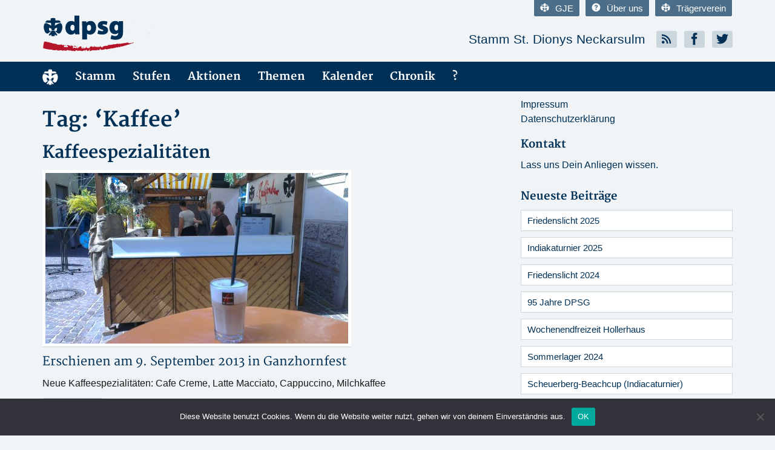

--- FILE ---
content_type: text/html; charset=UTF-8
request_url: https://www.dpsg-neckarsulm.de/schlagwort/kaffee/
body_size: 54616
content:
<!DOCTYPE html>
<html>
	<head profile="http://gmpg.org/xfn/11">
		<meta http-equiv="Content-Type" content="text/html; charset=UTF-8" />
		<meta name="viewport" content="width=device-width, initial-scale=1, minimum-scale=1, maximum-scale=1, user-scalable=0" />

		<title>Kaffee &laquo;  DPSG Neckarsulm</title>

		<link rel="shortcut icon" href="https://www.dpsg-neckarsulm.de/wp-content/themes/dpsg-wp-2.5_extern/images/favicon.ico" />
		<meta name='robots' content='max-image-preview:large' />
<link rel="alternate" type="application/rss+xml" title="DPSG Neckarsulm &raquo; Feed" href="https://www.dpsg-neckarsulm.de/feed/" />
<link rel="alternate" type="application/rss+xml" title="DPSG Neckarsulm &raquo; Kommentar-Feed" href="https://www.dpsg-neckarsulm.de/comments/feed/" />
<link rel="alternate" type="application/rss+xml" title="DPSG Neckarsulm &raquo; Kaffee Schlagwort-Feed" href="https://www.dpsg-neckarsulm.de/schlagwort/kaffee/feed/" />
<link rel="shortcut icon" href="https://www.dpsg-neckarsulm.de/wp-content/themes/dpsg-wp-2.5_extern/images/favicon.ico?ver=1510950923" />
<style id='wp-img-auto-sizes-contain-inline-css' type='text/css'>
img:is([sizes=auto i],[sizes^="auto," i]){contain-intrinsic-size:3000px 1500px}
/*# sourceURL=wp-img-auto-sizes-contain-inline-css */
</style>
<link rel='stylesheet' id='style-bootstrap-css' href='https://www.dpsg-neckarsulm.de/wp-content/themes/dpsg-wp-2.5_extern/css/bootstrap.min.css?ver=3.1.1' type='text/css' media='all' />
<link rel='stylesheet' id='style-icomoon-css' href='https://www.dpsg-neckarsulm.de/wp-content/themes/dpsg-wp-2.5_extern/css/icomoon.css?ver=1.0.0' type='text/css' media='all' />
<style id='wp-emoji-styles-inline-css' type='text/css'>

	img.wp-smiley, img.emoji {
		display: inline !important;
		border: none !important;
		box-shadow: none !important;
		height: 1em !important;
		width: 1em !important;
		margin: 0 0.07em !important;
		vertical-align: -0.1em !important;
		background: none !important;
		padding: 0 !important;
	}
/*# sourceURL=wp-emoji-styles-inline-css */
</style>
<style id='wp-block-library-inline-css' type='text/css'>
:root{--wp-block-synced-color:#7a00df;--wp-block-synced-color--rgb:122,0,223;--wp-bound-block-color:var(--wp-block-synced-color);--wp-editor-canvas-background:#ddd;--wp-admin-theme-color:#007cba;--wp-admin-theme-color--rgb:0,124,186;--wp-admin-theme-color-darker-10:#006ba1;--wp-admin-theme-color-darker-10--rgb:0,107,160.5;--wp-admin-theme-color-darker-20:#005a87;--wp-admin-theme-color-darker-20--rgb:0,90,135;--wp-admin-border-width-focus:2px}@media (min-resolution:192dpi){:root{--wp-admin-border-width-focus:1.5px}}.wp-element-button{cursor:pointer}:root .has-very-light-gray-background-color{background-color:#eee}:root .has-very-dark-gray-background-color{background-color:#313131}:root .has-very-light-gray-color{color:#eee}:root .has-very-dark-gray-color{color:#313131}:root .has-vivid-green-cyan-to-vivid-cyan-blue-gradient-background{background:linear-gradient(135deg,#00d084,#0693e3)}:root .has-purple-crush-gradient-background{background:linear-gradient(135deg,#34e2e4,#4721fb 50%,#ab1dfe)}:root .has-hazy-dawn-gradient-background{background:linear-gradient(135deg,#faaca8,#dad0ec)}:root .has-subdued-olive-gradient-background{background:linear-gradient(135deg,#fafae1,#67a671)}:root .has-atomic-cream-gradient-background{background:linear-gradient(135deg,#fdd79a,#004a59)}:root .has-nightshade-gradient-background{background:linear-gradient(135deg,#330968,#31cdcf)}:root .has-midnight-gradient-background{background:linear-gradient(135deg,#020381,#2874fc)}:root{--wp--preset--font-size--normal:16px;--wp--preset--font-size--huge:42px}.has-regular-font-size{font-size:1em}.has-larger-font-size{font-size:2.625em}.has-normal-font-size{font-size:var(--wp--preset--font-size--normal)}.has-huge-font-size{font-size:var(--wp--preset--font-size--huge)}.has-text-align-center{text-align:center}.has-text-align-left{text-align:left}.has-text-align-right{text-align:right}.has-fit-text{white-space:nowrap!important}#end-resizable-editor-section{display:none}.aligncenter{clear:both}.items-justified-left{justify-content:flex-start}.items-justified-center{justify-content:center}.items-justified-right{justify-content:flex-end}.items-justified-space-between{justify-content:space-between}.screen-reader-text{border:0;clip-path:inset(50%);height:1px;margin:-1px;overflow:hidden;padding:0;position:absolute;width:1px;word-wrap:normal!important}.screen-reader-text:focus{background-color:#ddd;clip-path:none;color:#444;display:block;font-size:1em;height:auto;left:5px;line-height:normal;padding:15px 23px 14px;text-decoration:none;top:5px;width:auto;z-index:100000}html :where(.has-border-color){border-style:solid}html :where([style*=border-top-color]){border-top-style:solid}html :where([style*=border-right-color]){border-right-style:solid}html :where([style*=border-bottom-color]){border-bottom-style:solid}html :where([style*=border-left-color]){border-left-style:solid}html :where([style*=border-width]){border-style:solid}html :where([style*=border-top-width]){border-top-style:solid}html :where([style*=border-right-width]){border-right-style:solid}html :where([style*=border-bottom-width]){border-bottom-style:solid}html :where([style*=border-left-width]){border-left-style:solid}html :where(img[class*=wp-image-]){height:auto;max-width:100%}:where(figure){margin:0 0 1em}html :where(.is-position-sticky){--wp-admin--admin-bar--position-offset:var(--wp-admin--admin-bar--height,0px)}@media screen and (max-width:600px){html :where(.is-position-sticky){--wp-admin--admin-bar--position-offset:0px}}

/*# sourceURL=wp-block-library-inline-css */
</style><style id='global-styles-inline-css' type='text/css'>
:root{--wp--preset--aspect-ratio--square: 1;--wp--preset--aspect-ratio--4-3: 4/3;--wp--preset--aspect-ratio--3-4: 3/4;--wp--preset--aspect-ratio--3-2: 3/2;--wp--preset--aspect-ratio--2-3: 2/3;--wp--preset--aspect-ratio--16-9: 16/9;--wp--preset--aspect-ratio--9-16: 9/16;--wp--preset--color--black: #000000;--wp--preset--color--cyan-bluish-gray: #abb8c3;--wp--preset--color--white: #ffffff;--wp--preset--color--pale-pink: #f78da7;--wp--preset--color--vivid-red: #cf2e2e;--wp--preset--color--luminous-vivid-orange: #ff6900;--wp--preset--color--luminous-vivid-amber: #fcb900;--wp--preset--color--light-green-cyan: #7bdcb5;--wp--preset--color--vivid-green-cyan: #00d084;--wp--preset--color--pale-cyan-blue: #8ed1fc;--wp--preset--color--vivid-cyan-blue: #0693e3;--wp--preset--color--vivid-purple: #9b51e0;--wp--preset--gradient--vivid-cyan-blue-to-vivid-purple: linear-gradient(135deg,rgb(6,147,227) 0%,rgb(155,81,224) 100%);--wp--preset--gradient--light-green-cyan-to-vivid-green-cyan: linear-gradient(135deg,rgb(122,220,180) 0%,rgb(0,208,130) 100%);--wp--preset--gradient--luminous-vivid-amber-to-luminous-vivid-orange: linear-gradient(135deg,rgb(252,185,0) 0%,rgb(255,105,0) 100%);--wp--preset--gradient--luminous-vivid-orange-to-vivid-red: linear-gradient(135deg,rgb(255,105,0) 0%,rgb(207,46,46) 100%);--wp--preset--gradient--very-light-gray-to-cyan-bluish-gray: linear-gradient(135deg,rgb(238,238,238) 0%,rgb(169,184,195) 100%);--wp--preset--gradient--cool-to-warm-spectrum: linear-gradient(135deg,rgb(74,234,220) 0%,rgb(151,120,209) 20%,rgb(207,42,186) 40%,rgb(238,44,130) 60%,rgb(251,105,98) 80%,rgb(254,248,76) 100%);--wp--preset--gradient--blush-light-purple: linear-gradient(135deg,rgb(255,206,236) 0%,rgb(152,150,240) 100%);--wp--preset--gradient--blush-bordeaux: linear-gradient(135deg,rgb(254,205,165) 0%,rgb(254,45,45) 50%,rgb(107,0,62) 100%);--wp--preset--gradient--luminous-dusk: linear-gradient(135deg,rgb(255,203,112) 0%,rgb(199,81,192) 50%,rgb(65,88,208) 100%);--wp--preset--gradient--pale-ocean: linear-gradient(135deg,rgb(255,245,203) 0%,rgb(182,227,212) 50%,rgb(51,167,181) 100%);--wp--preset--gradient--electric-grass: linear-gradient(135deg,rgb(202,248,128) 0%,rgb(113,206,126) 100%);--wp--preset--gradient--midnight: linear-gradient(135deg,rgb(2,3,129) 0%,rgb(40,116,252) 100%);--wp--preset--font-size--small: 13px;--wp--preset--font-size--medium: 20px;--wp--preset--font-size--large: 36px;--wp--preset--font-size--x-large: 42px;--wp--preset--spacing--20: 0.44rem;--wp--preset--spacing--30: 0.67rem;--wp--preset--spacing--40: 1rem;--wp--preset--spacing--50: 1.5rem;--wp--preset--spacing--60: 2.25rem;--wp--preset--spacing--70: 3.38rem;--wp--preset--spacing--80: 5.06rem;--wp--preset--shadow--natural: 6px 6px 9px rgba(0, 0, 0, 0.2);--wp--preset--shadow--deep: 12px 12px 50px rgba(0, 0, 0, 0.4);--wp--preset--shadow--sharp: 6px 6px 0px rgba(0, 0, 0, 0.2);--wp--preset--shadow--outlined: 6px 6px 0px -3px rgb(255, 255, 255), 6px 6px rgb(0, 0, 0);--wp--preset--shadow--crisp: 6px 6px 0px rgb(0, 0, 0);}:where(.is-layout-flex){gap: 0.5em;}:where(.is-layout-grid){gap: 0.5em;}body .is-layout-flex{display: flex;}.is-layout-flex{flex-wrap: wrap;align-items: center;}.is-layout-flex > :is(*, div){margin: 0;}body .is-layout-grid{display: grid;}.is-layout-grid > :is(*, div){margin: 0;}:where(.wp-block-columns.is-layout-flex){gap: 2em;}:where(.wp-block-columns.is-layout-grid){gap: 2em;}:where(.wp-block-post-template.is-layout-flex){gap: 1.25em;}:where(.wp-block-post-template.is-layout-grid){gap: 1.25em;}.has-black-color{color: var(--wp--preset--color--black) !important;}.has-cyan-bluish-gray-color{color: var(--wp--preset--color--cyan-bluish-gray) !important;}.has-white-color{color: var(--wp--preset--color--white) !important;}.has-pale-pink-color{color: var(--wp--preset--color--pale-pink) !important;}.has-vivid-red-color{color: var(--wp--preset--color--vivid-red) !important;}.has-luminous-vivid-orange-color{color: var(--wp--preset--color--luminous-vivid-orange) !important;}.has-luminous-vivid-amber-color{color: var(--wp--preset--color--luminous-vivid-amber) !important;}.has-light-green-cyan-color{color: var(--wp--preset--color--light-green-cyan) !important;}.has-vivid-green-cyan-color{color: var(--wp--preset--color--vivid-green-cyan) !important;}.has-pale-cyan-blue-color{color: var(--wp--preset--color--pale-cyan-blue) !important;}.has-vivid-cyan-blue-color{color: var(--wp--preset--color--vivid-cyan-blue) !important;}.has-vivid-purple-color{color: var(--wp--preset--color--vivid-purple) !important;}.has-black-background-color{background-color: var(--wp--preset--color--black) !important;}.has-cyan-bluish-gray-background-color{background-color: var(--wp--preset--color--cyan-bluish-gray) !important;}.has-white-background-color{background-color: var(--wp--preset--color--white) !important;}.has-pale-pink-background-color{background-color: var(--wp--preset--color--pale-pink) !important;}.has-vivid-red-background-color{background-color: var(--wp--preset--color--vivid-red) !important;}.has-luminous-vivid-orange-background-color{background-color: var(--wp--preset--color--luminous-vivid-orange) !important;}.has-luminous-vivid-amber-background-color{background-color: var(--wp--preset--color--luminous-vivid-amber) !important;}.has-light-green-cyan-background-color{background-color: var(--wp--preset--color--light-green-cyan) !important;}.has-vivid-green-cyan-background-color{background-color: var(--wp--preset--color--vivid-green-cyan) !important;}.has-pale-cyan-blue-background-color{background-color: var(--wp--preset--color--pale-cyan-blue) !important;}.has-vivid-cyan-blue-background-color{background-color: var(--wp--preset--color--vivid-cyan-blue) !important;}.has-vivid-purple-background-color{background-color: var(--wp--preset--color--vivid-purple) !important;}.has-black-border-color{border-color: var(--wp--preset--color--black) !important;}.has-cyan-bluish-gray-border-color{border-color: var(--wp--preset--color--cyan-bluish-gray) !important;}.has-white-border-color{border-color: var(--wp--preset--color--white) !important;}.has-pale-pink-border-color{border-color: var(--wp--preset--color--pale-pink) !important;}.has-vivid-red-border-color{border-color: var(--wp--preset--color--vivid-red) !important;}.has-luminous-vivid-orange-border-color{border-color: var(--wp--preset--color--luminous-vivid-orange) !important;}.has-luminous-vivid-amber-border-color{border-color: var(--wp--preset--color--luminous-vivid-amber) !important;}.has-light-green-cyan-border-color{border-color: var(--wp--preset--color--light-green-cyan) !important;}.has-vivid-green-cyan-border-color{border-color: var(--wp--preset--color--vivid-green-cyan) !important;}.has-pale-cyan-blue-border-color{border-color: var(--wp--preset--color--pale-cyan-blue) !important;}.has-vivid-cyan-blue-border-color{border-color: var(--wp--preset--color--vivid-cyan-blue) !important;}.has-vivid-purple-border-color{border-color: var(--wp--preset--color--vivid-purple) !important;}.has-vivid-cyan-blue-to-vivid-purple-gradient-background{background: var(--wp--preset--gradient--vivid-cyan-blue-to-vivid-purple) !important;}.has-light-green-cyan-to-vivid-green-cyan-gradient-background{background: var(--wp--preset--gradient--light-green-cyan-to-vivid-green-cyan) !important;}.has-luminous-vivid-amber-to-luminous-vivid-orange-gradient-background{background: var(--wp--preset--gradient--luminous-vivid-amber-to-luminous-vivid-orange) !important;}.has-luminous-vivid-orange-to-vivid-red-gradient-background{background: var(--wp--preset--gradient--luminous-vivid-orange-to-vivid-red) !important;}.has-very-light-gray-to-cyan-bluish-gray-gradient-background{background: var(--wp--preset--gradient--very-light-gray-to-cyan-bluish-gray) !important;}.has-cool-to-warm-spectrum-gradient-background{background: var(--wp--preset--gradient--cool-to-warm-spectrum) !important;}.has-blush-light-purple-gradient-background{background: var(--wp--preset--gradient--blush-light-purple) !important;}.has-blush-bordeaux-gradient-background{background: var(--wp--preset--gradient--blush-bordeaux) !important;}.has-luminous-dusk-gradient-background{background: var(--wp--preset--gradient--luminous-dusk) !important;}.has-pale-ocean-gradient-background{background: var(--wp--preset--gradient--pale-ocean) !important;}.has-electric-grass-gradient-background{background: var(--wp--preset--gradient--electric-grass) !important;}.has-midnight-gradient-background{background: var(--wp--preset--gradient--midnight) !important;}.has-small-font-size{font-size: var(--wp--preset--font-size--small) !important;}.has-medium-font-size{font-size: var(--wp--preset--font-size--medium) !important;}.has-large-font-size{font-size: var(--wp--preset--font-size--large) !important;}.has-x-large-font-size{font-size: var(--wp--preset--font-size--x-large) !important;}
/*# sourceURL=global-styles-inline-css */
</style>

<style id='classic-theme-styles-inline-css' type='text/css'>
/*! This file is auto-generated */
.wp-block-button__link{color:#fff;background-color:#32373c;border-radius:9999px;box-shadow:none;text-decoration:none;padding:calc(.667em + 2px) calc(1.333em + 2px);font-size:1.125em}.wp-block-file__button{background:#32373c;color:#fff;text-decoration:none}
/*# sourceURL=/wp-includes/css/classic-themes.min.css */
</style>
<link rel='stylesheet' id='cookie-notice-front-css' href='https://www.dpsg-neckarsulm.de/wp-content/plugins/cookie-notice/css/front.min.css?ver=2.5.11' type='text/css' media='all' />
<script type="text/javascript" src="https://www.dpsg-neckarsulm.de/wp-includes/js/jquery/jquery.min.js?ver=3.7.1" id="jquery-core-js"></script>
<script type="text/javascript" src="https://www.dpsg-neckarsulm.de/wp-includes/js/jquery/jquery-migrate.min.js?ver=3.4.1" id="jquery-migrate-js"></script>
<script type="text/javascript" src="https://www.dpsg-neckarsulm.de/wp-content/themes/dpsg-wp-2.5_extern/js/modernizr.js?ver=2.7.1" id="modernizr-js"></script>
<script type="text/javascript" src="https://www.dpsg-neckarsulm.de/wp-content/themes/dpsg-wp-2.5_extern/js/bootstrap.min.js?ver=3.1.1" id="bootstrap-js"></script>
<script type="text/javascript" src="https://www.dpsg-neckarsulm.de/wp-content/themes/dpsg-wp-2.5_extern/js/functions.js?ver=1.0.1" id="theme-functions-js"></script>
<script type="text/javascript" id="cookie-notice-front-js-before">
/* <![CDATA[ */
var cnArgs = {"ajaxUrl":"https:\/\/www.dpsg-neckarsulm.de\/wp-admin\/admin-ajax.php","nonce":"c6caacb905","hideEffect":"fade","position":"bottom","onScroll":false,"onScrollOffset":100,"onClick":false,"cookieName":"cookie_notice_accepted","cookieTime":2592000,"cookieTimeRejected":2592000,"globalCookie":false,"redirection":false,"cache":false,"revokeCookies":false,"revokeCookiesOpt":"automatic"};

//# sourceURL=cookie-notice-front-js-before
/* ]]> */
</script>
<script type="text/javascript" src="https://www.dpsg-neckarsulm.de/wp-content/plugins/cookie-notice/js/front.min.js?ver=2.5.11" id="cookie-notice-front-js"></script>
<link rel="https://api.w.org/" href="https://www.dpsg-neckarsulm.de/wp-json/" /><link rel="alternate" title="JSON" type="application/json" href="https://www.dpsg-neckarsulm.de/wp-json/wp/v2/tags/123" /><link rel="EditURI" type="application/rsd+xml" title="RSD" href="https://www.dpsg-neckarsulm.de/xmlrpc.php?rsd" />
<meta name="generator" content="WordPress 6.9" />
<link rel="icon" href="https://www.dpsg-neckarsulm.de/wp-content/uploads/2020/09/cropped-DPSG-Lilie_blau-32x32.gif" sizes="32x32" />
<link rel="icon" href="https://www.dpsg-neckarsulm.de/wp-content/uploads/2020/09/cropped-DPSG-Lilie_blau-192x192.gif" sizes="192x192" />
<link rel="apple-touch-icon" href="https://www.dpsg-neckarsulm.de/wp-content/uploads/2020/09/cropped-DPSG-Lilie_blau-180x180.gif" />
<meta name="msapplication-TileImage" content="https://www.dpsg-neckarsulm.de/wp-content/uploads/2020/09/cropped-DPSG-Lilie_blau-270x270.gif" />
		<link rel="stylesheet" href="https://www.dpsg-neckarsulm.de/wp-content/themes/dpsg-wp-2.5_extern/style.css" type="text/css" media="screen" />
		<link rel="pingback" href="https://www.dpsg-neckarsulm.de/xmlrpc.php" />

		
		<link rel="stylesheet/less" href="https://www.dpsg-neckarsulm.de/wp-content/themes/dpsg-wp-2.5_extern/css/style.less" type="text/css" media="screen, print" />
		<script src="https://www.dpsg-neckarsulm.de/wp-content/themes/dpsg-wp-2.5_extern/js/less-1.6.3.min.js"></script>

	</head>
	<body class="archive tag tag-kaffee tag-123 wp-theme-dpsg-wp-25_extern cookies-not-set">
		<div class="wrapper">
			<header class="site-header">
				<div class="container">
					<div class="row">
						<div class="col-xs-6 col-lg-4">
							<h1 id="logo">
								<a href="https://www.dpsg-neckarsulm.de/" title="DPSG Neckarsulm"><img src="https://www.dpsg-neckarsulm.de/wp-content/themes/dpsg-wp-2.5_extern/images/logo.png" alt="blog.dpsg.de" /></a>
							</h1><!-- /#logo -->
						</div><!-- /.col-xs-12 -->

						<div class="col-xs-12 col-sm-6 col-lg-8">
							<nav class="nav-utils cf">
								<ul>
																			<li><a href="https://www.dpsg-neckarsulm.de/gje/" target="_self"><i class="icon-dpsg"></i>GJE</a></li>
																			<li><a href="https://www.dpsg-neckarsulm.de/stamm/" target="_self"><i class="icon-help"></i>Über uns</a></li>
																			<li><a href="https://www.dpsg-neckarsulm.de/georgspfadfinder/" target="_self"><i class="icon-dpsg"></i>Trägerverein</a></li>
																	</ul>
							</nav><!-- /.utils -->

							<nav class="nav-social cf">
								<ul>
											<li><a href="https://www.dpsg-neckarsulm.de/feed/" target="_blank"><i class="icon-rss"></i></a></li>
			<li><a href="https://www.facebook.com/dpsgneckarsulmde" target="_blank"><i class="icon-facebook"></i></a></li>
			<li><a href="https://www.instagram.com/dpsgneckarsulm/?hl=de" target="_blank"><i class="icon-twitter"></i></a></li>
									</ul>
																	<h3><a href="https://www.dpsg-neckarsulm.de" target="_self">Stamm St. Dionys Neckarsulm</a></h3>
															</nav><!-- /.socials -->
						</div><!-- /.col-xs-6 -->
					</div><!-- /.row -->
				</div><!-- /.container -->
			</header><!-- /.site-header -->

			<nav class="nav">
				<div class="container">
					<a href="#" class="trigger">
						Navigation
						<small>
							<span></span>
							<span></span>
							<span></span>
						</small>
					</a>

					<div class="bar-nav">
						<ul id="menu-aktionen" class=""><li id="menu-item-3340" class="link-home menu-item menu-item-type-custom menu-item-object-custom menu-item-home menu-item-3340"><a href="https://www.dpsg-neckarsulm.de" title="link-home">Menüelement</a></li>
<li id="menu-item-3375" class="menu-item menu-item-type-post_type menu-item-object-page menu-item-has-children menu-item-3375"><a href="https://www.dpsg-neckarsulm.de/stamm/">Stamm</a>
<ul class="sub-menu">
	<li id="menu-item-3376" class="menu-item menu-item-type-post_type menu-item-object-page menu-item-3376"><a href="https://www.dpsg-neckarsulm.de/stamm/stammesleitung/">Stammesleitung</a></li>
	<li id="menu-item-3377" class="menu-item menu-item-type-post_type menu-item-object-page menu-item-3377"><a href="https://www.dpsg-neckarsulm.de/stamm/leiterrunde/">Leiterrunde</a></li>
	<li id="menu-item-3402" class="menu-item menu-item-type-post_type menu-item-object-page menu-item-3402"><a href="https://www.dpsg-neckarsulm.de/stamm/eltern/">Eltern</a></li>
	<li id="menu-item-3378" class="menu-item menu-item-type-post_type menu-item-object-page menu-item-3378"><a href="https://www.dpsg-neckarsulm.de/stamm/mitglied-werden/">Mitglied werden</a></li>
	<li id="menu-item-5062" class="menu-item menu-item-type-post_type menu-item-object-page menu-item-5062"><a href="https://www.dpsg-neckarsulm.de/mitglied/">An-/Abmeldung</a></li>
	<li id="menu-item-3379" class="menu-item menu-item-type-post_type menu-item-object-page menu-item-3379"><a href="https://www.dpsg-neckarsulm.de/stamm/rusthausbestellung/">Rüsthausbestellung</a></li>
</ul>
</li>
<li id="menu-item-3380" class="menu-item menu-item-type-post_type menu-item-object-page menu-item-has-children menu-item-3380"><a href="https://www.dpsg-neckarsulm.de/stufen/">Stufen</a>
<ul class="sub-menu">
	<li id="menu-item-6331" class="menu-item menu-item-type-post_type menu-item-object-page menu-item-6331"><a href="https://www.dpsg-neckarsulm.de/biber/">Biber</a></li>
	<li id="menu-item-3381" class="menu-item menu-item-type-post_type menu-item-object-page menu-item-3381"><a href="https://www.dpsg-neckarsulm.de/stufen/woelflinge/">Wölflinge</a></li>
	<li id="menu-item-3382" class="menu-item menu-item-type-post_type menu-item-object-page menu-item-3382"><a href="https://www.dpsg-neckarsulm.de/stufen/jungpfadfinder/">Jungpfadfinder</a></li>
	<li id="menu-item-3383" class="menu-item menu-item-type-post_type menu-item-object-page menu-item-3383"><a href="https://www.dpsg-neckarsulm.de/stufen/pfadfinder/">Pfadfinder</a></li>
	<li id="menu-item-3384" class="menu-item menu-item-type-post_type menu-item-object-page menu-item-3384"><a href="https://www.dpsg-neckarsulm.de/stufen/rover/">Rover</a></li>
	<li id="menu-item-5834" class="menu-item menu-item-type-post_type menu-item-object-page menu-item-5834"><a href="https://www.dpsg-neckarsulm.de/stufen/gruppenstunden/">Gruppenstunden</a></li>
</ul>
</li>
<li id="menu-item-4811" class="menu-item menu-item-type-post_type menu-item-object-page menu-item-has-children menu-item-4811"><a href="https://www.dpsg-neckarsulm.de/aktionen/">Aktionen</a>
<ul class="sub-menu">
	<li id="menu-item-4228" class="menu-item menu-item-type-post_type menu-item-object-page menu-item-4228"><a href="https://www.dpsg-neckarsulm.de/ostereieraktion/">Ostereieraktion</a></li>
	<li id="menu-item-4247" class="menu-item menu-item-type-post_type menu-item-object-page menu-item-4247"><a href="https://www.dpsg-neckarsulm.de/georgstag/">Georgstag</a></li>
	<li id="menu-item-4211" class="menu-item menu-item-type-post_type menu-item-object-page menu-item-4211"><a href="https://www.dpsg-neckarsulm.de/sommerlager/">Sommerlager</a></li>
	<li id="menu-item-4258" class="menu-item menu-item-type-post_type menu-item-object-page menu-item-4258"><a href="https://www.dpsg-neckarsulm.de/ganzhornfest/">Ganzhornfest</a></li>
	<li id="menu-item-3473" class="menu-item menu-item-type-post_type menu-item-object-page menu-item-3473"><a href="https://www.dpsg-neckarsulm.de/helferfest/">Helferfest</a></li>
	<li id="menu-item-3805" class="menu-item menu-item-type-post_type menu-item-object-page menu-item-3805"><a href="https://www.dpsg-neckarsulm.de/indiaca/">Indiaca</a></li>
	<li id="menu-item-4736" class="menu-item menu-item-type-post_type menu-item-object-page menu-item-4736"><a href="https://www.dpsg-neckarsulm.de/ebersberg/">Ebersberg</a></li>
	<li id="menu-item-3940" class="menu-item menu-item-type-post_type menu-item-object-page menu-item-3940"><a href="https://www.dpsg-neckarsulm.de/friedenslicht/">Friedenslicht</a></li>
</ul>
</li>
<li id="menu-item-3385" class="menu-item menu-item-type-post_type menu-item-object-page menu-item-has-children menu-item-3385"><a href="https://www.dpsg-neckarsulm.de/themen/">Themen</a>
<ul class="sub-menu">
	<li id="menu-item-3403" class="menu-item menu-item-type-post_type menu-item-object-page menu-item-3403"><a href="https://www.dpsg-neckarsulm.de/themen/lager-ausruestung/">Lager-Ausrüstung</a></li>
	<li id="menu-item-3404" class="menu-item menu-item-type-post_type menu-item-object-page menu-item-3404"><a href="https://www.dpsg-neckarsulm.de/themen/pfadfindergesetze/">Pfadfindergesetze</a></li>
	<li id="menu-item-4791" class="menu-item menu-item-type-post_type menu-item-object-page menu-item-4791"><a href="https://www.dpsg-neckarsulm.de/themen/schwedenstuhl/">Schwedenstuhl</a></li>
</ul>
</li>
<li id="menu-item-4161" class="menu-item menu-item-type-post_type menu-item-object-page menu-item-4161"><a href="https://www.dpsg-neckarsulm.de/kalender/">Kalender</a></li>
<li id="menu-item-3393" class="menu-item menu-item-type-post_type menu-item-object-page menu-item-has-children menu-item-3393"><a href="https://www.dpsg-neckarsulm.de/chronik/">Chronik</a>
<ul class="sub-menu">
	<li id="menu-item-3396" class="menu-item menu-item-type-post_type menu-item-object-page menu-item-3396"><a href="https://www.dpsg-neckarsulm.de/chronik/altpfadfinder-1914-1952/">Altpfadfinder 1914 – 1952</a></li>
	<li id="menu-item-3395" class="menu-item menu-item-type-post_type menu-item-object-page menu-item-3395"><a href="https://www.dpsg-neckarsulm.de/chronik/sommerlager-seit-1961/">Sommerlager seit 1961</a></li>
	<li id="menu-item-4779" class="menu-item menu-item-type-post_type menu-item-object-page menu-item-4779"><a href="https://www.dpsg-neckarsulm.de/chronik/elternbriefe-2005-2008/">Elternbriefe 2005 – 2008</a></li>
</ul>
</li>
<li id="menu-item-3389" class="menu-item menu-item-type-post_type menu-item-object-page menu-item-has-children menu-item-3389"><a href="https://www.dpsg-neckarsulm.de/sonstiges/">?</a>
<ul class="sub-menu">
	<li id="menu-item-3390" class="menu-item menu-item-type-post_type menu-item-object-page menu-item-3390"><a href="https://www.dpsg-neckarsulm.de/kontakt/">Kontakt</a></li>
	<li id="menu-item-5064" class="menu-item menu-item-type-post_type menu-item-object-page menu-item-5064"><a href="https://www.dpsg-neckarsulm.de/mitglied/">Mitgliedschaft</a></li>
	<li id="menu-item-5089" class="menu-item menu-item-type-post_type menu-item-object-page menu-item-5089"><a href="https://www.dpsg-neckarsulm.de/formulare/">Formulare</a></li>
	<li id="menu-item-3391" class="menu-item menu-item-type-post_type menu-item-object-page menu-item-3391"><a href="https://www.dpsg-neckarsulm.de/impressum/">Impressum</a></li>
	<li id="menu-item-3392" class="menu-item menu-item-type-post_type menu-item-object-page menu-item-privacy-policy menu-item-3392"><a rel="privacy-policy" href="https://www.dpsg-neckarsulm.de/datenschutzerklaerung/">Datenschutzerklärung</a></li>
</ul>
</li>
</ul>						
					</div><!-- /.navbar -->
				</div><!-- /.container -->
			</nav><!-- /.nav -->

			<div class="container main">			<div class="row">
				<div class="content col-xs-12 col-sm-6 col-lg-8">
					<h2 class="page-title">Tag:  &#8216;Kaffee&#8217;</h2>			<article class="post post-550 type-post status-publish format-standard has-post-thumbnail hentry category-ganzhornfest tag-kaffee">
			<h2><a href="https://www.dpsg-neckarsulm.de/kaffeespezialitaeten/" rel="bookmark" title="Permanent Link to Kaffeespezialitäten">Kaffeespezialitäten</a></h2>
							<p><a href="https://www.dpsg-neckarsulm.de/kaffeespezialitaeten/"><img src="https://www.dpsg-neckarsulm.de/wp-content/uploads/2013/09/wpid-IMAG09121.jpg" alt="" class="featured-image" /></a></p>
											<h3>Erschienen am 9. September 2013 in <a href="https://www.dpsg-neckarsulm.de/kategorie/projekte-aktionen/ganzhornfest/">Ganzhornfest</a> </h3>
			
			<div class="entry">
				<p>Neue Kaffeespezialitäten: Cafe Creme, Latte Macciato, Cappuccino, Milchkaffee</p>
				<a class="btn btn-default" href="https://www.dpsg-neckarsulm.de/kaffeespezialitaeten/">Weiterlesen</a>
			</div>
		</article>
	
		
				</div><!-- /.col-xs-6 -->
				<aside id="sidebar" class="col-xs-6 col-lg-4">
	<ul>
		<li id="nav_menu-40" class="widget widget_nav_menu"><div class="menu-impressum-container"><ul id="menu-impressum" class="menu"><li id="menu-item-4493" class="menu-item menu-item-type-post_type menu-item-object-page menu-item-4493"><a href="https://www.dpsg-neckarsulm.de/impressum/">Impressum</a></li>
<li id="menu-item-4492" class="menu-item menu-item-type-post_type menu-item-object-page menu-item-privacy-policy menu-item-4492"><a rel="privacy-policy" href="https://www.dpsg-neckarsulm.de/datenschutzerklaerung/">Datenschutzerklärung</a></li>
</ul></div></li><li id="text-5" class="widget widget_text"><h4 class="widgettitle">Kontakt</h4>			<div class="textwidget"><p><a href="https://www.dpsg-neckarsulm.de/kontakt/">Lass uns Dein Anliegen wissen.</a></p>
</div>
		</li>
		<li id="recent-posts-2" class="widget widget_recent_entries">
		<h4 class="widgettitle">Neueste Beiträge</h4>
		<ul>
											<li>
					<a href="https://www.dpsg-neckarsulm.de/friedenslicht-2025/">Friedenslicht 2025</a>
									</li>
											<li>
					<a href="https://www.dpsg-neckarsulm.de/indiakaturnier-2025/">Indiakaturnier 2025</a>
									</li>
											<li>
					<a href="https://www.dpsg-neckarsulm.de/friedenslicht-2024/">Friedenslicht 2024</a>
									</li>
											<li>
					<a href="https://www.dpsg-neckarsulm.de/95-jahre-dpsg/">95 Jahre DPSG</a>
									</li>
											<li>
					<a href="https://www.dpsg-neckarsulm.de/wochenendfreizeit-hollerhaus/">Wochenendfreizeit Hollerhaus</a>
									</li>
											<li>
					<a href="https://www.dpsg-neckarsulm.de/sommerlager-2024/">Sommerlager 2024</a>
									</li>
											<li>
					<a href="https://www.dpsg-neckarsulm.de/scheuerberg-beachcup-indiacaturnier/">Scheuerberg-Beachcup (Indiacaturnier)</a>
									</li>
					</ul>

		</li><li id="tag_cloud-2" class="widget widget_tag_cloud"><h4 class="widgettitle">Kategorien</h4><div class="tagcloud"><a href="https://www.dpsg-neckarsulm.de/kategorie/allgemein/" class="tag-cloud-link tag-link-1 tag-link-position-1" style="font-size: 15.65625pt;" aria-label="Allgemein (9 Einträge)">Allgemein</a>
<a href="https://www.dpsg-neckarsulm.de/kategorie/projekte-aktionen/sommerlager/bezirkslager-2022/" class="tag-cloud-link tag-link-378 tag-link-position-2" style="font-size: 8pt;" aria-label="Bezirkslager 2022 (1 Eintrag)">Bezirkslager 2022</a>
<a href="https://www.dpsg-neckarsulm.de/kategorie/projekte-aktionen/sommerlager/dioezesanlager-2018/" class="tag-cloud-link tag-link-269 tag-link-position-3" style="font-size: 18.171875pt;" aria-label="Diözesanlager 2018 (16 Einträge)">Diözesanlager 2018</a>
<a href="https://www.dpsg-neckarsulm.de/kategorie/projekte-aktionen/wochenendfreizeit/ebersberg-2014/" class="tag-cloud-link tag-link-16 tag-link-position-4" style="font-size: 12.375pt;" aria-label="Ebersberg 2014 (4 Einträge)">Ebersberg 2014</a>
<a href="https://www.dpsg-neckarsulm.de/kategorie/projekte-aktionen/wochenendfreizeit/ebersberg-2015/" class="tag-cloud-link tag-link-17 tag-link-position-5" style="font-size: 9.96875pt;" aria-label="Ebersberg 2015 (2 Einträge)">Ebersberg 2015</a>
<a href="https://www.dpsg-neckarsulm.de/kategorie/projekte-aktionen/wochenendfreizeit/ebersberg-2017/" class="tag-cloud-link tag-link-248 tag-link-position-6" style="font-size: 12.375pt;" aria-label="Ebersberg 2017 (4 Einträge)">Ebersberg 2017</a>
<a href="https://www.dpsg-neckarsulm.de/kategorie/projekte-aktionen/wochenendfreizeit/ebersberg-2018/" class="tag-cloud-link tag-link-314 tag-link-position-7" style="font-size: 8pt;" aria-label="Ebersberg 2018 (1 Eintrag)">Ebersberg 2018</a>
<a href="https://www.dpsg-neckarsulm.de/kategorie/projekte-aktionen/friedenslicht/" class="tag-cloud-link tag-link-18 tag-link-position-8" style="font-size: 19.59375pt;" aria-label="Friedenslicht (22 Einträge)">Friedenslicht</a>
<a href="https://www.dpsg-neckarsulm.de/kategorie/projekte-aktionen/friedenslicht/friedenslicht-2014/" class="tag-cloud-link tag-link-19 tag-link-position-9" style="font-size: 11.28125pt;" aria-label="Friedenslicht 2014 (3 Einträge)">Friedenslicht 2014</a>
<a href="https://www.dpsg-neckarsulm.de/kategorie/projekte-aktionen/friedenslicht/friedenslicht-2015/" class="tag-cloud-link tag-link-20 tag-link-position-10" style="font-size: 9.96875pt;" aria-label="Friedenslicht 2015 (2 Einträge)">Friedenslicht 2015</a>
<a href="https://www.dpsg-neckarsulm.de/kategorie/projekte-aktionen/ganzhornfest/" class="tag-cloud-link tag-link-21 tag-link-position-11" style="font-size: 17.84375pt;" aria-label="Ganzhornfest (15 Einträge)">Ganzhornfest</a>
<a href="https://www.dpsg-neckarsulm.de/kategorie/gemeinde/" class="tag-cloud-link tag-link-329 tag-link-position-12" style="font-size: 16.53125pt;" aria-label="Gemeinde (11 Einträge)">Gemeinde</a>
<a href="https://www.dpsg-neckarsulm.de/kategorie/projekte-aktionen/georgstag/" class="tag-cloud-link tag-link-22 tag-link-position-13" style="font-size: 12.375pt;" aria-label="Georgstag (4 Einträge)">Georgstag</a>
<a href="https://www.dpsg-neckarsulm.de/kategorie/gje/" class="tag-cloud-link tag-link-6 tag-link-position-14" style="font-size: 16.859375pt;" aria-label="GJE (12 Einträge)">GJE</a>
<a href="https://www.dpsg-neckarsulm.de/kategorie/gruppenstunde/" class="tag-cloud-link tag-link-359 tag-link-position-15" style="font-size: 9.96875pt;" aria-label="Gruppenstunde (2 Einträge)">Gruppenstunde</a>
<a href="https://www.dpsg-neckarsulm.de/kategorie/projekte-aktionen/helferfest/" class="tag-cloud-link tag-link-23 tag-link-position-16" style="font-size: 14.015625pt;" aria-label="Helferfest (6 Einträge)">Helferfest</a>
<a href="https://www.dpsg-neckarsulm.de/kategorie/projekte-aktionen/helferfest/helferfest-2018/" class="tag-cloud-link tag-link-320 tag-link-position-17" style="font-size: 8pt;" aria-label="Helferfest 2018 (1 Eintrag)">Helferfest 2018</a>
<a href="https://www.dpsg-neckarsulm.de/kategorie/projekte-aktionen/indiaca/" class="tag-cloud-link tag-link-24 tag-link-position-18" style="font-size: 17.296875pt;" aria-label="Indiaca (13 Einträge)">Indiaca</a>
<a href="https://www.dpsg-neckarsulm.de/kategorie/projekte-aktionen/indiaca/indiaca-2013/" class="tag-cloud-link tag-link-25 tag-link-position-19" style="font-size: 13.25pt;" aria-label="Indiaca 2013 (5 Einträge)">Indiaca 2013</a>
<a href="https://www.dpsg-neckarsulm.de/kategorie/projekte-aktionen/indiaca/indiaca-2014/" class="tag-cloud-link tag-link-26 tag-link-position-20" style="font-size: 9.96875pt;" aria-label="Indiaca 2014 (2 Einträge)">Indiaca 2014</a>
<a href="https://www.dpsg-neckarsulm.de/kategorie/projekte-aktionen/indiaca/indiaca-2018/" class="tag-cloud-link tag-link-319 tag-link-position-21" style="font-size: 9.96875pt;" aria-label="Indiaca 2018 (2 Einträge)">Indiaca 2018</a>
<a href="https://www.dpsg-neckarsulm.de/kategorie/projekte-aktionen/sommerlager/intercamp-2016/" class="tag-cloud-link tag-link-27 tag-link-position-22" style="font-size: 18.71875pt;" aria-label="Intercamp 2016 (18 Einträge)">Intercamp 2016</a>
<a href="https://www.dpsg-neckarsulm.de/kategorie/projekte-aktionen/sommerlager/jamboree-2019/" class="tag-cloud-link tag-link-278 tag-link-position-23" style="font-size: 11.28125pt;" aria-label="Jamboree 2019 (3 Einträge)">Jamboree 2019</a>
<a href="https://www.dpsg-neckarsulm.de/kategorie/projekte-aktionen/jubilaeum-2016/" class="tag-cloud-link tag-link-28 tag-link-position-24" style="font-size: 14.015625pt;" aria-label="Jubiläum 2016 (6 Einträge)">Jubiläum 2016</a>
<a href="https://www.dpsg-neckarsulm.de/kategorie/stufenaktivitaeten/jungpfadfinder/" class="tag-cloud-link tag-link-29 tag-link-position-25" style="font-size: 12.375pt;" aria-label="Jungpfadfinder (4 Einträge)">Jungpfadfinder</a>
<a href="https://www.dpsg-neckarsulm.de/kategorie/leiteraktivitaten/" class="tag-cloud-link tag-link-7 tag-link-position-26" style="font-size: 17.296875pt;" aria-label="Leiter (13 Einträge)">Leiter</a>
<a href="https://www.dpsg-neckarsulm.de/kategorie/projekte-aktionen/ostereieraktion/" class="tag-cloud-link tag-link-30 tag-link-position-27" style="font-size: 12.375pt;" aria-label="Ostereieraktion (4 Einträge)">Ostereieraktion</a>
<a href="https://www.dpsg-neckarsulm.de/kategorie/projekte-aktionen/ostereieraktion/ostereieraktion-2016/" class="tag-cloud-link tag-link-31 tag-link-position-28" style="font-size: 8pt;" aria-label="Ostereieraktion 2016 (1 Eintrag)">Ostereieraktion 2016</a>
<a href="https://www.dpsg-neckarsulm.de/kategorie/stufenaktivitaeten/pfadfinder/" class="tag-cloud-link tag-link-32 tag-link-position-29" style="font-size: 11.28125pt;" aria-label="Pfadfinder (3 Einträge)">Pfadfinder</a>
<a href="https://www.dpsg-neckarsulm.de/kategorie/projekte-aktionen/sommerlager/pfingstlager-2020/" class="tag-cloud-link tag-link-349 tag-link-position-30" style="font-size: 12.375pt;" aria-label="Pfingstlager 2020 (4 Einträge)">Pfingstlager 2020</a>
<a href="https://www.dpsg-neckarsulm.de/kategorie/projekte-aktionen/" class="tag-cloud-link tag-link-8 tag-link-position-31" style="font-size: 17.296875pt;" aria-label="Projekte &amp; Aktionen (13 Einträge)">Projekte &amp; Aktionen</a>
<a href="https://www.dpsg-neckarsulm.de/kategorie/stufenaktivitaeten/rover/" class="tag-cloud-link tag-link-33 tag-link-position-32" style="font-size: 11.28125pt;" aria-label="Rover (3 Einträge)">Rover</a>
<a href="https://www.dpsg-neckarsulm.de/kategorie/projekte-aktionen/sommerlager/" class="tag-cloud-link tag-link-9 tag-link-position-33" style="font-size: 14.5625pt;" aria-label="Sommerlager (7 Einträge)">Sommerlager</a>
<a href="https://www.dpsg-neckarsulm.de/kategorie/projekte-aktionen/sommerlager/sommerlager-2014/" class="tag-cloud-link tag-link-237 tag-link-position-34" style="font-size: 22pt;" aria-label="Sommerlager 2014 (37 Einträge)">Sommerlager 2014</a>
<a href="https://www.dpsg-neckarsulm.de/kategorie/projekte-aktionen/sommerlager/sommerlager-2015/" class="tag-cloud-link tag-link-11 tag-link-position-35" style="font-size: 16.53125pt;" aria-label="Sommerlager 2015 (11 Einträge)">Sommerlager 2015</a>
<a href="https://www.dpsg-neckarsulm.de/kategorie/projekte-aktionen/sommerlager/sommerlager-2017/" class="tag-cloud-link tag-link-12 tag-link-position-36" style="font-size: 14.015625pt;" aria-label="Sommerlager 2017 (6 Einträge)">Sommerlager 2017</a>
<a href="https://www.dpsg-neckarsulm.de/kategorie/projekte-aktionen/sommerlager/sommerlager-2019/" class="tag-cloud-link tag-link-333 tag-link-position-37" style="font-size: 11.28125pt;" aria-label="Sommerlager 2019 (3 Einträge)">Sommerlager 2019</a>
<a href="https://www.dpsg-neckarsulm.de/kategorie/projekte-aktionen/georgstag/stadtrallye-2014/" class="tag-cloud-link tag-link-34 tag-link-position-38" style="font-size: 11.28125pt;" aria-label="Stadtrallye 2014 (3 Einträge)">Stadtrallye 2014</a>
<a href="https://www.dpsg-neckarsulm.de/kategorie/projekte-aktionen/georgstag/stadtspiel-2016/" class="tag-cloud-link tag-link-35 tag-link-position-39" style="font-size: 9.96875pt;" aria-label="Stadtspiel 2016 (2 Einträge)">Stadtspiel 2016</a>
<a href="https://www.dpsg-neckarsulm.de/kategorie/projekte-aktionen/georgstag/stadtspiel-2017/" class="tag-cloud-link tag-link-36 tag-link-position-40" style="font-size: 8pt;" aria-label="Stadtspiel 2017 (1 Eintrag)">Stadtspiel 2017</a>
<a href="https://www.dpsg-neckarsulm.de/kategorie/projekte-aktionen/georgstag/stafette-2018/" class="tag-cloud-link tag-link-283 tag-link-position-41" style="font-size: 9.96875pt;" aria-label="Stafette 2018 (2 Einträge)">Stafette 2018</a>
<a href="https://www.dpsg-neckarsulm.de/kategorie/stamm/" class="tag-cloud-link tag-link-332 tag-link-position-42" style="font-size: 21.234375pt;" aria-label="Stamm (31 Einträge)">Stamm</a>
<a href="https://www.dpsg-neckarsulm.de/kategorie/stufenaktivitaeten/" class="tag-cloud-link tag-link-13 tag-link-position-43" style="font-size: 9.96875pt;" aria-label="Stufenaktivitäten (2 Einträge)">Stufenaktivitäten</a>
<a href="https://www.dpsg-neckarsulm.de/kategorie/projekte-aktionen/wochenendfreizeit/" class="tag-cloud-link tag-link-14 tag-link-position-44" style="font-size: 17.84375pt;" aria-label="Wochenendfreizeit (15 Einträge)">Wochenendfreizeit</a>
<a href="https://www.dpsg-neckarsulm.de/kategorie/stufenaktivitaeten/wolflinge/" class="tag-cloud-link tag-link-15 tag-link-position-45" style="font-size: 9.96875pt;" aria-label="Wölflinge (2 Einträge)">Wölflinge</a></div>
</li>	</ul>
</aside><!-- /.col-xs-12 -->			</div><!-- /.row -->
			</div><!-- /.main -->
			
			<div id="push"></div><!-- /#push -->
		</div><!-- /.wrapper -->

		<footer class="site-footer">
			<section class="top-footer">
				<div class="container">
					<img src="https://www.dpsg-neckarsulm.de/wp-content/themes/dpsg-wp-2.5_extern/images/tent.png" alt="" class="footer-image" />
				
					

					<div class="row">
						<div id="text-3" class="col-xs-6 col-md-4 widget widget_text">			<div class="textwidget"><h4>Deutsche Pfadfinderschaft<br />
Sankt Georg</h4>
<p>Stamm St. Dionys<br />
74172 Neckarsulm</p>
<p><a href="https://www.dpsg-neckarsulm.de/kontakt/">Kontakt</a></p>
</div>
		</div><div id="nav_menu-15" class="col-xs-6 col-md-4 widget widget_nav_menu"><h4 class="widgettitle">Gem. Junger Erwachsener</h4><div class="menu-gje-container"><ul id="menu-gje" class="menu"><li id="menu-item-4299" class="menu-item menu-item-type-post_type menu-item-object-page menu-item-4299"><a href="https://www.dpsg-neckarsulm.de/gje/">Gemeinschaft Junger Erwachsener</a></li>
<li id="menu-item-4301" class="menu-item menu-item-type-post_type menu-item-object-page menu-item-4301"><a href="https://www.dpsg-neckarsulm.de/gje/gje-betreuungsausschuss/">GJE Betreuungsausschuss</a></li>
<li id="menu-item-5053" class="menu-item menu-item-type-custom menu-item-object-custom menu-item-5053"><a href="https://www.dpsg-neckarsulm.de/schlagwort/gje/">GJE Aktivitäten</a></li>
<li id="menu-item-5052" class="menu-item menu-item-type-post_type menu-item-object-page menu-item-5052"><a href="https://www.dpsg-neckarsulm.de/mitglied/gje-mitglied/">GJE Mitgliedschaft</a></li>
</ul></div></div><div id="nav_menu-14" class="col-xs-6 col-md-4 widget widget_nav_menu"><h4 class="widgettitle">Trägerverein</h4><div class="menu-traegerverein-container"><ul id="menu-traegerverein" class="menu"><li id="menu-item-4294" class="menu-item menu-item-type-post_type menu-item-object-page menu-item-4294"><a href="https://www.dpsg-neckarsulm.de/georgspfadfinder/">Trägerverein &#8222;Georgspfadfinder Neckarsulm&#8220;</a></li>
<li id="menu-item-4295" class="menu-item menu-item-type-post_type menu-item-object-page menu-item-4295"><a href="https://www.dpsg-neckarsulm.de/georgspfadfinder/ev-vorstand/">Trägerverein – Vorstand</a></li>
<li id="menu-item-4296" class="menu-item menu-item-type-post_type menu-item-object-page menu-item-4296"><a href="https://www.dpsg-neckarsulm.de/georgspfadfinder/e-v-mitgliederversammlung/">Trägerverein – Mitgliederversammlung</a></li>
<li id="menu-item-4297" class="menu-item menu-item-type-post_type menu-item-object-page menu-item-4297"><a href="https://www.dpsg-neckarsulm.de/georgspfadfinder/e-v-ausschuesse/">Trägerverein – Ausschüsse</a></li>
</ul></div></div><div id="nav_menu-29" class="col-xs-6 col-md-4 widget widget_nav_menu"><h4 class="widgettitle">Sommerlager</h4><div class="menu-sommerlager-container"><ul id="menu-sommerlager" class="menu"><li id="menu-item-3553" class="menu-item menu-item-type-taxonomy menu-item-object-category menu-item-3553"><a href="https://www.dpsg-neckarsulm.de/kategorie/projekte-aktionen/sommerlager/sommerlager-2014/">Sommerlager 2014</a></li>
<li id="menu-item-3554" class="menu-item menu-item-type-taxonomy menu-item-object-category menu-item-3554"><a href="https://www.dpsg-neckarsulm.de/kategorie/projekte-aktionen/sommerlager/sommerlager-2015/">Sommerlager 2015</a></li>
<li id="menu-item-4447" class="menu-item menu-item-type-taxonomy menu-item-object-category menu-item-4447"><a href="https://www.dpsg-neckarsulm.de/kategorie/projekte-aktionen/sommerlager/intercamp-2016/">Intercamp 2016</a></li>
<li id="menu-item-3555" class="menu-item menu-item-type-taxonomy menu-item-object-category menu-item-3555"><a href="https://www.dpsg-neckarsulm.de/kategorie/projekte-aktionen/sommerlager/sommerlager-2017/">Sommerlager 2017</a></li>
<li id="menu-item-4249" class="menu-item menu-item-type-taxonomy menu-item-object-category menu-item-4249"><a href="https://www.dpsg-neckarsulm.de/kategorie/projekte-aktionen/sommerlager/dioezesanlager-2018/">Diözesanlager 2018</a></li>
<li id="menu-item-4737" class="menu-item menu-item-type-taxonomy menu-item-object-category menu-item-4737"><a href="https://www.dpsg-neckarsulm.de/kategorie/projekte-aktionen/sommerlager/jamboree-2019/">Jamboree 2019</a></li>
<li id="menu-item-5263" class="menu-item menu-item-type-taxonomy menu-item-object-category menu-item-5263"><a href="https://www.dpsg-neckarsulm.de/kategorie/projekte-aktionen/sommerlager/sommerlager-2019/">Sommerlager 2019</a></li>
<li id="menu-item-5335" class="menu-item menu-item-type-taxonomy menu-item-object-category menu-item-5335"><a href="https://www.dpsg-neckarsulm.de/kategorie/projekte-aktionen/sommerlager/pfingstlager-2020/">Pfingstlager 2020</a></li>
<li id="menu-item-6196" class="menu-item menu-item-type-taxonomy menu-item-object-category menu-item-6196"><a href="https://www.dpsg-neckarsulm.de/kategorie/projekte-aktionen/sommerlager/bezirkslager-2022/">Bezirkslager 2022</a></li>
</ul></div></div><div id="nav_menu-38" class="col-xs-6 col-md-4 widget widget_nav_menu"><h4 class="widgettitle">Stufenaktivitäten</h4><div class="menu-aktivitaeten-container"><ul id="menu-aktivitaeten" class="menu"><li id="menu-item-4761" class="menu-item menu-item-type-custom menu-item-object-custom menu-item-4761"><a href="https://www.dpsg-neckarsulm.de/schlagwort/woelflinge/">Wölflinge</a></li>
<li id="menu-item-4762" class="menu-item menu-item-type-custom menu-item-object-custom menu-item-4762"><a href="https://www.dpsg-neckarsulm.de/schlagwort/jungpfadfinder/">Jungpfadfinder</a></li>
<li id="menu-item-4763" class="menu-item menu-item-type-custom menu-item-object-custom menu-item-4763"><a href="https://www.dpsg-neckarsulm.de/schlagwort/pfadfinder/">Pfadfinder</a></li>
<li id="menu-item-4764" class="menu-item menu-item-type-custom menu-item-object-custom menu-item-4764"><a href="https://www.dpsg-neckarsulm.de/schlagwort/rover/">Rover</a></li>
<li id="menu-item-4765" class="menu-item menu-item-type-custom menu-item-object-custom menu-item-4765"><a href="https://www.dpsg-neckarsulm.de/schlagwort/leiter/">Leiter</a></li>
</ul></div></div><div id="nav_menu-35" class="col-xs-6 col-md-4 widget widget_nav_menu"><h4 class="widgettitle">Verband</h4><div class="menu-verband-container"><ul id="menu-verband" class="menu"><li id="menu-item-3330" class="menu-item menu-item-type-custom menu-item-object-custom menu-item-3330"><a href="http://www.dpsg-unterland.de">Bezirk Unterland</a></li>
<li id="menu-item-3331" class="menu-item menu-item-type-custom menu-item-object-custom menu-item-3331"><a href="http://www.dpsg.info">Diözese Rottenburg-Stuttgart</a></li>
<li id="menu-item-3332" class="menu-item menu-item-type-custom menu-item-object-custom menu-item-3332"><a href="http://www.dpsg.de">Bundesverband</a></li>
</ul></div></div><div id="nav_menu-36" class="col-xs-6 col-md-4 widget widget_nav_menu"><h4 class="widgettitle">Links</h4><div class="menu-links-container"><ul id="menu-links" class="menu"><li id="menu-item-4051" class="menu-item menu-item-type-custom menu-item-object-custom menu-item-4051"><a href="http://se-nsu.de">Seelsorgeeinheit Neckarsulm</a></li>
<li id="menu-item-4052" class="menu-item menu-item-type-custom menu-item-object-custom menu-item-4052"><a href="http://bdkj-neckarsulm.de">BDKJ Neckarsulm</a></li>
<li id="menu-item-4053" class="menu-item menu-item-type-custom menu-item-object-custom menu-item-4053"><a href="http://www.pfadi-grenchen.ch/">Pfadi Grenchen (CH)</a></li>
</ul></div></div>					</div><!-- /.row -->
				</div><!-- /.container -->
			</section><!-- /.top-footer -->

			<section class="bottom-footer">
				<div class="container">
					<p><a title="Impressum" href="https://www.dpsg-neckarsulm.de/impressum/">Impressum</a> <span class="sep">|</span> <a title="Datenschutzerklärung" href="https://www.dpsg-neckarsulm.de/datenschutzerklaerung/">Datenschutzerklärung</a> <span class="sep">|</span> <a href="https://www.dpsg-neckarsulm.de/kontakt/">Kontakt</a></p>
<p>© 2001 - 2026 DPSG Stamm St. Dionys, Neckarsulm</p>
                    <p>Theme mit freundlicher Unterstützung von: <a title="Deutsche Pfadfinderschaft Sankt Georg" href="http://dpsg.de/" target="_blank">DPSG – Deutsche Pfadfinderschaft Sankt Georg
             </a></p>
				</div><!-- /.container -->
			</section><!-- /.bottom-footer -->
		</footer><!-- /.site-footer -->
		<script type="speculationrules">
{"prefetch":[{"source":"document","where":{"and":[{"href_matches":"/*"},{"not":{"href_matches":["/wp-*.php","/wp-admin/*","/wp-content/uploads/*","/wp-content/*","/wp-content/plugins/*","/wp-content/themes/dpsg-wp-2.5_extern/*","/*\\?(.+)"]}},{"not":{"selector_matches":"a[rel~=\"nofollow\"]"}},{"not":{"selector_matches":".no-prefetch, .no-prefetch a"}}]},"eagerness":"conservative"}]}
</script>
<script id="wp-emoji-settings" type="application/json">
{"baseUrl":"https://s.w.org/images/core/emoji/17.0.2/72x72/","ext":".png","svgUrl":"https://s.w.org/images/core/emoji/17.0.2/svg/","svgExt":".svg","source":{"concatemoji":"https://www.dpsg-neckarsulm.de/wp-includes/js/wp-emoji-release.min.js?ver=6.9"}}
</script>
<script type="module">
/* <![CDATA[ */
/*! This file is auto-generated */
const a=JSON.parse(document.getElementById("wp-emoji-settings").textContent),o=(window._wpemojiSettings=a,"wpEmojiSettingsSupports"),s=["flag","emoji"];function i(e){try{var t={supportTests:e,timestamp:(new Date).valueOf()};sessionStorage.setItem(o,JSON.stringify(t))}catch(e){}}function c(e,t,n){e.clearRect(0,0,e.canvas.width,e.canvas.height),e.fillText(t,0,0);t=new Uint32Array(e.getImageData(0,0,e.canvas.width,e.canvas.height).data);e.clearRect(0,0,e.canvas.width,e.canvas.height),e.fillText(n,0,0);const a=new Uint32Array(e.getImageData(0,0,e.canvas.width,e.canvas.height).data);return t.every((e,t)=>e===a[t])}function p(e,t){e.clearRect(0,0,e.canvas.width,e.canvas.height),e.fillText(t,0,0);var n=e.getImageData(16,16,1,1);for(let e=0;e<n.data.length;e++)if(0!==n.data[e])return!1;return!0}function u(e,t,n,a){switch(t){case"flag":return n(e,"\ud83c\udff3\ufe0f\u200d\u26a7\ufe0f","\ud83c\udff3\ufe0f\u200b\u26a7\ufe0f")?!1:!n(e,"\ud83c\udde8\ud83c\uddf6","\ud83c\udde8\u200b\ud83c\uddf6")&&!n(e,"\ud83c\udff4\udb40\udc67\udb40\udc62\udb40\udc65\udb40\udc6e\udb40\udc67\udb40\udc7f","\ud83c\udff4\u200b\udb40\udc67\u200b\udb40\udc62\u200b\udb40\udc65\u200b\udb40\udc6e\u200b\udb40\udc67\u200b\udb40\udc7f");case"emoji":return!a(e,"\ud83e\u1fac8")}return!1}function f(e,t,n,a){let r;const o=(r="undefined"!=typeof WorkerGlobalScope&&self instanceof WorkerGlobalScope?new OffscreenCanvas(300,150):document.createElement("canvas")).getContext("2d",{willReadFrequently:!0}),s=(o.textBaseline="top",o.font="600 32px Arial",{});return e.forEach(e=>{s[e]=t(o,e,n,a)}),s}function r(e){var t=document.createElement("script");t.src=e,t.defer=!0,document.head.appendChild(t)}a.supports={everything:!0,everythingExceptFlag:!0},new Promise(t=>{let n=function(){try{var e=JSON.parse(sessionStorage.getItem(o));if("object"==typeof e&&"number"==typeof e.timestamp&&(new Date).valueOf()<e.timestamp+604800&&"object"==typeof e.supportTests)return e.supportTests}catch(e){}return null}();if(!n){if("undefined"!=typeof Worker&&"undefined"!=typeof OffscreenCanvas&&"undefined"!=typeof URL&&URL.createObjectURL&&"undefined"!=typeof Blob)try{var e="postMessage("+f.toString()+"("+[JSON.stringify(s),u.toString(),c.toString(),p.toString()].join(",")+"));",a=new Blob([e],{type:"text/javascript"});const r=new Worker(URL.createObjectURL(a),{name:"wpTestEmojiSupports"});return void(r.onmessage=e=>{i(n=e.data),r.terminate(),t(n)})}catch(e){}i(n=f(s,u,c,p))}t(n)}).then(e=>{for(const n in e)a.supports[n]=e[n],a.supports.everything=a.supports.everything&&a.supports[n],"flag"!==n&&(a.supports.everythingExceptFlag=a.supports.everythingExceptFlag&&a.supports[n]);var t;a.supports.everythingExceptFlag=a.supports.everythingExceptFlag&&!a.supports.flag,a.supports.everything||((t=a.source||{}).concatemoji?r(t.concatemoji):t.wpemoji&&t.twemoji&&(r(t.twemoji),r(t.wpemoji)))});
//# sourceURL=https://www.dpsg-neckarsulm.de/wp-includes/js/wp-emoji-loader.min.js
/* ]]> */
</script>

		<!-- Cookie Notice plugin v2.5.11 by Hu-manity.co https://hu-manity.co/ -->
		<div id="cookie-notice" role="dialog" class="cookie-notice-hidden cookie-revoke-hidden cn-position-bottom" aria-label="Cookie Notice" style="background-color: rgba(50,50,58,1);"><div class="cookie-notice-container" style="color: #fff"><span id="cn-notice-text" class="cn-text-container">Diese Website benutzt Cookies. Wenn du die Website weiter nutzt, gehen wir von deinem Einverständnis aus.</span><span id="cn-notice-buttons" class="cn-buttons-container"><button id="cn-accept-cookie" data-cookie-set="accept" class="cn-set-cookie cn-button" aria-label="OK" style="background-color: #00a99d">OK</button></span><button type="button" id="cn-close-notice" data-cookie-set="accept" class="cn-close-icon" aria-label="Nein"></button></div>
			
		</div>
		<!-- / Cookie Notice plugin -->	</body>
</html>

--- FILE ---
content_type: text/css
request_url: https://www.dpsg-neckarsulm.de/wp-content/themes/dpsg-wp-2.5_extern/css/icomoon.css?ver=1.0.0
body_size: 40580
content:
@font-face {
	font-family: 'icomoon';
	src:url('../fonts/icomoon.eot?-h2p7tl');
	src:url('../fonts/icomoon.eot?#iefix-h2p7tl') format('embedded-opentype'),
		url('../fonts/icomoon.woff?-h2p7tl') format('woff'),
		url('../fonts/icomoon.ttf?-h2p7tl') format('truetype'),
		url('../fonts/icomoon.svg?-h2p7tl#icomoon') format('svg');
	font-weight: normal;
	font-style: normal;
}

[class^="icon-"], [class*=" icon-"] {
	font-family: 'icomoon';
	speak: none;
	font-style: normal;
	font-weight: normal;
	font-variant: normal;
	text-transform: none;
	line-height: 1;

	/* Better Font Rendering =========== */
	-webkit-font-smoothing: antialiased;
	-moz-osx-font-smoothing: grayscale;
}

.icon-dribbble:before {
	content: "\e600";
}
.icon-IcoMoon:before {
	content: "\e601";
}
.icon-safari:before {
	content: "\e602";
}
.icon-file-excel:before {
	content: "\e603";
}
.icon-file-word:before {
	content: "\e604";
}
.icon-file-openoffice:before {
	content: "\e605";
}
.icon-file-pdf:before {
	content: "\e606";
}
.icon-libreoffice:before {
	content: "\e607";
}
.icon-yelp:before {
	content: "\e608";
}
.icon-paypal:before {
	content: "\e609";
}
.icon-paypal2:before {
	content: "\e60a";
}
.icon-paypal3:before {
	content: "\e60b";
}
.icon-foursquare:before {
	content: "\e60c";
}
.icon-foursquare2:before {
	content: "\e60d";
}
.icon-flattr:before {
	content: "\e60e";
}
.icon-xing:before {
	content: "\e60f";
}
.icon-xing2:before {
	content: "\e610";
}
.icon-pinterest:before {
	content: "\e611";
}
.icon-pinterest2:before {
	content: "\e612";
}
.icon-stackoverflow:before {
	content: "\e613";
}
.icon-stumbleupon:before {
	content: "\e614";
}
.icon-stumbleupon2:before {
	content: "\e615";
}
.icon-home:before {
	content: "\e616";
}
.icon-home2:before {
	content: "\e617";
}
.icon-home3:before {
	content: "\e618";
}
.icon-office:before {
	content: "\e619";
}
.icon-newspaper:before {
	content: "\e61a";
}
.icon-pencil:before {
	content: "\e61b";
}
.icon-pencil2:before {
	content: "\e61c";
}
.icon-quill:before {
	content: "\e61d";
}
.icon-pen:before {
	content: "\e61e";
}
.icon-blog:before {
	content: "\e61f";
}
.icon-droplet:before {
	content: "\e620";
}
.icon-paint-format:before {
	content: "\e621";
}
.icon-image:before {
	content: "\e622";
}
.icon-image2:before {
	content: "\e623";
}
.icon-images:before {
	content: "\e624";
}
.icon-camera:before {
	content: "\e625";
}
.icon-music:before {
	content: "\e626";
}
.icon-headphones:before {
	content: "\e627";
}
.icon-play:before {
	content: "\e628";
}
.icon-film:before {
	content: "\e629";
}
.icon-camera2:before {
	content: "\e62a";
}
.icon-dice:before {
	content: "\e62b";
}
.icon-pacman:before {
	content: "\e62c";
}
.icon-spades:before {
	content: "\e62d";
}
.icon-clubs:before {
	content: "\e62e";
}
.icon-diamonds:before {
	content: "\e62f";
}
.icon-pawn:before {
	content: "\e630";
}
.icon-bullhorn:before {
	content: "\e631";
}
.icon-connection:before {
	content: "\e632";
}
.icon-podcast:before {
	content: "\e633";
}
.icon-feed:before {
	content: "\e634";
}
.icon-book:before {
	content: "\e635";
}
.icon-books:before {
	content: "\e636";
}
.icon-library:before {
	content: "\e637";
}
.icon-file:before {
	content: "\e638";
}
.icon-profile:before {
	content: "\e639";
}
.icon-file2:before {
	content: "\e63a";
}
.icon-file3:before {
	content: "\e63b";
}
.icon-file4:before {
	content: "\e63c";
}
.icon-copy:before {
	content: "\e63d";
}
.icon-copy2:before {
	content: "\e63e";
}
.icon-copy3:before {
	content: "\e63f";
}
.icon-paste:before {
	content: "\e640";
}
.icon-paste2:before {
	content: "\e641";
}
.icon-paste3:before {
	content: "\e642";
}
.icon-stack:before {
	content: "\e643";
}
.icon-folder:before {
	content: "\e644";
}
.icon-folder-open:before {
	content: "\e645";
}
.icon-tag:before {
	content: "\e646";
}
.icon-tags:before {
	content: "\e647";
}
.icon-barcode:before {
	content: "\e648";
}
.icon-qrcode:before {
	content: "\e649";
}
.icon-ticket:before {
	content: "\e64a";
}
.icon-cart:before {
	content: "\e64b";
}
.icon-cart2:before {
	content: "\e64c";
}
.icon-cart3:before {
	content: "\e64d";
}
.icon-coin:before {
	content: "\e64e";
}
.icon-credit:before {
	content: "\e64f";
}
.icon-calculate:before {
	content: "\e650";
}
.icon-support:before {
	content: "\e651";
}
.icon-phone:before {
	content: "\e652";
}
.icon-phone-hang-up:before {
	content: "\e653";
}
.icon-address-book:before {
	content: "\e654";
}
.icon-notebook:before {
	content: "\e655";
}
.icon-envelope:before {
	content: "\e656";
}
.icon-pushpin:before {
	content: "\e657";
}
.icon-location:before {
	content: "\e658";
}
.icon-location2:before {
	content: "\e659";
}
.icon-compass:before {
	content: "\e65a";
}
.icon-map:before {
	content: "\e65b";
}
.icon-map2:before {
	content: "\e65c";
}
.icon-history:before {
	content: "\e65d";
}
.icon-clock:before {
	content: "\e65e";
}
.icon-clock2:before {
	content: "\e65f";
}
.icon-alarm:before {
	content: "\e660";
}
.icon-alarm2:before {
	content: "\e661";
}
.icon-bell:before {
	content: "\e662";
}
.icon-stopwatch:before {
	content: "\e663";
}
.icon-calendar:before {
	content: "\e664";
}
.icon-calendar2:before {
	content: "\e665";
}
.icon-print:before {
	content: "\e666";
}
.icon-keyboard:before {
	content: "\e667";
}
.icon-screen:before {
	content: "\e668";
}
.icon-laptop:before {
	content: "\e669";
}
.icon-mobile:before {
	content: "\e66a";
}
.icon-mobile2:before {
	content: "\e66b";
}
.icon-tablet:before {
	content: "\e66c";
}
.icon-tv:before {
	content: "\e66d";
}
.icon-cabinet:before {
	content: "\e66e";
}
.icon-drawer:before {
	content: "\e66f";
}
.icon-drawer2:before {
	content: "\e670";
}
.icon-drawer3:before {
	content: "\e671";
}
.icon-box-add:before {
	content: "\e672";
}
.icon-box-remove:before {
	content: "\e673";
}
.icon-download:before {
	content: "\e674";
}
.icon-upload:before {
	content: "\e675";
}
.icon-disk:before {
	content: "\e676";
}
.icon-storage:before {
	content: "\e677";
}
.icon-undo:before {
	content: "\e678";
}
.icon-redo:before {
	content: "\e679";
}
.icon-flip:before {
	content: "\e67a";
}
.icon-flip2:before {
	content: "\e67b";
}
.icon-undo2:before {
	content: "\e67c";
}
.icon-redo2:before {
	content: "\e67d";
}
.icon-forward:before {
	content: "\e67e";
}
.icon-reply:before {
	content: "\e67f";
}
.icon-bubble:before {
	content: "\e680";
}
.icon-bubbles:before {
	content: "\e681";
}
.icon-bubbles2:before {
	content: "\e682";
}
.icon-bubble2:before {
	content: "\e683";
}
.icon-bubbles3:before {
	content: "\e684";
}
.icon-bubbles4:before {
	content: "\e685";
}
.icon-user:before {
	content: "\e686";
}
.icon-users:before {
	content: "\e687";
}
.icon-user2:before {
	content: "\e688";
}
.icon-users2:before {
	content: "\e689";
}
.icon-user3:before {
	content: "\e68a";
}
.icon-user4:before {
	content: "\e68b";
}
.icon-quotes-left:before {
	content: "\e68c";
}
.icon-busy:before {
	content: "\e68d";
}
.icon-spinner:before {
	content: "\e68e";
}
.icon-spinner2:before {
	content: "\e68f";
}
.icon-spinner3:before {
	content: "\e690";
}
.icon-spinner4:before {
	content: "\e691";
}
.icon-spinner5:before {
	content: "\e692";
}
.icon-spinner6:before {
	content: "\e693";
}
.icon-binoculars:before {
	content: "\e694";
}
.icon-search:before {
	content: "\e695";
}
.icon-zoom-in:before {
	content: "\e696";
}
.icon-zoom-out:before {
	content: "\e697";
}
.icon-expand:before {
	content: "\e698";
}
.icon-contract:before {
	content: "\e699";
}
.icon-expand2:before {
	content: "\e69a";
}
.icon-contract2:before {
	content: "\e69b";
}
.icon-key:before {
	content: "\e69c";
}
.icon-key2:before {
	content: "\e69d";
}
.icon-lock:before {
	content: "\e69e";
}
.icon-lock2:before {
	content: "\e69f";
}
.icon-unlocked:before {
	content: "\e6a0";
}
.icon-wrench:before {
	content: "\e6a1";
}
.icon-settings:before {
	content: "\e6a2";
}
.icon-equalizer:before {
	content: "\e6a3";
}
.icon-cog:before {
	content: "\e6a4";
}
.icon-cogs:before {
	content: "\e6a5";
}
.icon-cog2:before {
	content: "\e6a6";
}
.icon-hammer:before {
	content: "\e6a7";
}
.icon-wand:before {
	content: "\e6a8";
}
.icon-aid:before {
	content: "\e6a9";
}
.icon-bug:before {
	content: "\e6aa";
}
.icon-pie:before {
	content: "\e6ab";
}
.icon-stats:before {
	content: "\e6ac";
}
.icon-bars:before {
	content: "\e6ad";
}
.icon-bars2:before {
	content: "\e6ae";
}
.icon-gift:before {
	content: "\e6af";
}
.icon-trophy:before {
	content: "\e6b0";
}
.icon-glass:before {
	content: "\e6b1";
}
.icon-mug:before {
	content: "\e6b2";
}
.icon-food:before {
	content: "\e6b3";
}
.icon-leaf:before {
	content: "\e6b4";
}
.icon-rocket:before {
	content: "\e6b5";
}
.icon-meter:before {
	content: "\e6b6";
}
.icon-meter2:before {
	content: "\e6b7";
}
.icon-dashboard:before {
	content: "\e6b8";
}
.icon-hammer2:before {
	content: "\e6b9";
}
.icon-fire:before {
	content: "\e6ba";
}
.icon-lab:before {
	content: "\e6bb";
}
.icon-magnet:before {
	content: "\e6bc";
}
.icon-remove:before {
	content: "\e6bd";
}
.icon-remove2:before {
	content: "\e6be";
}
.icon-briefcase:before {
	content: "\e6bf";
}
.icon-airplane:before {
	content: "\e6c0";
}
.icon-truck:before {
	content: "\e6c1";
}
.icon-road:before {
	content: "\e6c2";
}
.icon-accessibility:before {
	content: "\e6c3";
}
.icon-target:before {
	content: "\e6c4";
}
.icon-shield:before {
	content: "\e6c5";
}
.icon-lightning:before {
	content: "\e6c6";
}
.icon-switch:before {
	content: "\e6c7";
}
.icon-power-cord:before {
	content: "\e6c8";
}
.icon-signup:before {
	content: "\e6c9";
}
.icon-list:before {
	content: "\e6ca";
}
.icon-list2:before {
	content: "\e6cb";
}
.icon-numbered-list:before {
	content: "\e6cc";
}
.icon-menu:before {
	content: "\e6cd";
}
.icon-menu2:before {
	content: "\e6ce";
}
.icon-tree:before {
	content: "\e6cf";
}
.icon-cloud:before {
	content: "\e6d0";
}
.icon-cloud-download:before {
	content: "\e6d1";
}
.icon-cloud-upload:before {
	content: "\e6d2";
}
.icon-download2:before {
	content: "\e6d3";
}
.icon-upload2:before {
	content: "\e6d4";
}
.icon-download3:before {
	content: "\e6d5";
}
.icon-upload3:before {
	content: "\e6d6";
}
.icon-globe:before {
	content: "\e6d7";
}
.icon-earth:before {
	content: "\e6d8";
}
.icon-link:before {
	content: "\e6d9";
}
.icon-flag:before {
	content: "\e6da";
}
.icon-attachment:before {
	content: "\e6db";
}
.icon-eye:before {
	content: "\e6dc";
}
.icon-eye-blocked:before {
	content: "\e6dd";
}
.icon-eye2:before {
	content: "\e6de";
}
.icon-bookmark:before {
	content: "\e6df";
}
.icon-bookmarks:before {
	content: "\e6e0";
}
.icon-brightness-medium:before {
	content: "\e6e1";
}
.icon-brightness-contrast:before {
	content: "\e6e2";
}
.icon-contrast:before {
	content: "\e6e3";
}
.icon-star:before {
	content: "\e6e4";
}
.icon-star2:before {
	content: "\e6e5";
}
.icon-star3:before {
	content: "\e6e6";
}
.icon-cool:before {
	content: "\e6e7";
}
.icon-angry:before {
	content: "\e6e8";
}
.icon-angry2:before {
	content: "\e6e9";
}
.icon-evil:before {
	content: "\e6ea";
}
.icon-evil2:before {
	content: "\e6eb";
}
.icon-shocked:before {
	content: "\e6ec";
}
.icon-shocked2:before {
	content: "\e6ed";
}
.icon-confused:before {
	content: "\e6ee";
}
.icon-confused2:before {
	content: "\e6ef";
}
.icon-neutral:before {
	content: "\e6f0";
}
.icon-neutral2:before {
	content: "\e6f1";
}
.icon-wondering:before {
	content: "\e6f2";
}
.icon-wondering2:before {
	content: "\e6f3";
}
.icon-point-up:before {
	content: "\e6f4";
}
.icon-point-right:before {
	content: "\e6f5";
}
.icon-point-down:before {
	content: "\e6f6";
}
.icon-point-left:before {
	content: "\e6f7";
}
.icon-warning:before {
	content: "\e6f8";
}
.icon-notification:before {
	content: "\e6f9";
}
.icon-question:before {
	content: "\e6fa";
}
.icon-info:before {
	content: "\e6fb";
}
.icon-info2:before {
	content: "\e6fc";
}
.icon-blocked:before {
	content: "\e6fd";
}
.icon-cancel-circle:before {
	content: "\e6fe";
}
.icon-checkmark-circle:before {
	content: "\e6ff";
}
.icon-spam:before {
	content: "\e700";
}
.icon-close:before {
	content: "\e701";
}
.icon-checkmark:before {
	content: "\e702";
}
.icon-checkmark2:before {
	content: "\e703";
}
.icon-spell-check:before {
	content: "\e704";
}
.icon-minus:before {
	content: "\e705";
}
.icon-plus:before {
	content: "\e706";
}
.icon-enter:before {
	content: "\e707";
}
.icon-exit:before {
	content: "\e708";
}
.icon-play2:before {
	content: "\e709";
}
.icon-pause:before {
	content: "\e70a";
}
.icon-stop:before {
	content: "\e70b";
}
.icon-backward:before {
	content: "\e70c";
}
.icon-forward2:before {
	content: "\e70d";
}
.icon-play3:before {
	content: "\e70e";
}
.icon-pause2:before {
	content: "\e70f";
}
.icon-stop2:before {
	content: "\e710";
}
.icon-backward2:before {
	content: "\e711";
}
.icon-forward3:before {
	content: "\e712";
}
.icon-first:before {
	content: "\e713";
}
.icon-last:before {
	content: "\e714";
}
.icon-previous:before {
	content: "\e715";
}
.icon-next:before {
	content: "\e716";
}
.icon-eject:before {
	content: "\e717";
}
.icon-volume-high:before {
	content: "\e718";
}
.icon-volume-medium:before {
	content: "\e719";
}
.icon-volume-low:before {
	content: "\e71a";
}
.icon-volume-mute:before {
	content: "\e71b";
}
.icon-volume-mute2:before {
	content: "\e71c";
}
.icon-volume-increase:before {
	content: "\e71d";
}
.icon-volume-decrease:before {
	content: "\e71e";
}
.icon-loop:before {
	content: "\e71f";
}
.icon-loop2:before {
	content: "\e720";
}
.icon-loop3:before {
	content: "\e721";
}
.icon-shuffle:before {
	content: "\e722";
}
.icon-arrow-up-left:before {
	content: "\e723";
}
.icon-arrow-up:before {
	content: "\e724";
}
.icon-arrow-up-right:before {
	content: "\e725";
}
.icon-arrow-right:before {
	content: "\e726";
}
.icon-arrow-down-right:before {
	content: "\e727";
}
.icon-arrow-down:before {
	content: "\e728";
}
.icon-arrow-down-left:before {
	content: "\e729";
}
.icon-arrow-left:before {
	content: "\e72a";
}
.icon-arrow-up-left2:before {
	content: "\e72b";
}
.icon-arrow-up2:before {
	content: "\e72c";
}
.icon-arrow-up-right2:before {
	content: "\e72d";
}
.icon-arrow-right2:before {
	content: "\e72e";
}
.icon-arrow-down-right2:before {
	content: "\e72f";
}
.icon-arrow-down2:before {
	content: "\e730";
}
.icon-arrow-down-left2:before {
	content: "\e731";
}
.icon-arrow-left2:before {
	content: "\e732";
}
.icon-arrow-up-left3:before {
	content: "\e733";
}
.icon-arrow-up3:before {
	content: "\e734";
}
.icon-arrow-up-right3:before {
	content: "\e735";
}
.icon-arrow-right3:before {
	content: "\e736";
}
.icon-arrow-down-right3:before {
	content: "\e737";
}
.icon-arrow-down3:before {
	content: "\e738";
}
.icon-arrow-down-left3:before {
	content: "\e739";
}
.icon-arrow-left3:before {
	content: "\e73a";
}
.icon-tab:before {
	content: "\e73b";
}
.icon-checkbox-checked:before {
	content: "\e73c";
}
.icon-checkbox-unchecked:before {
	content: "\e73d";
}
.icon-checkbox-partial:before {
	content: "\e73e";
}
.icon-radio-checked:before {
	content: "\e73f";
}
.icon-radio-unchecked:before {
	content: "\e740";
}
.icon-crop:before {
	content: "\e741";
}
.icon-scissors:before {
	content: "\e742";
}
.icon-filter:before {
	content: "\e743";
}
.icon-filter2:before {
	content: "\e744";
}
.icon-font:before {
	content: "\e745";
}
.icon-text-height:before {
	content: "\e746";
}
.icon-text-width:before {
	content: "\e747";
}
.icon-bold:before {
	content: "\e748";
}
.icon-underline:before {
	content: "\e749";
}
.icon-italic:before {
	content: "\e74a";
}
.icon-strikethrough:before {
	content: "\e74b";
}
.icon-omega:before {
	content: "\e74c";
}
.icon-sigma:before {
	content: "\e74d";
}
.icon-table:before {
	content: "\e74e";
}
.icon-table2:before {
	content: "\e74f";
}
.icon-insert-template:before {
	content: "\e750";
}
.icon-pilcrow:before {
	content: "\e751";
}
.icon-left-toright:before {
	content: "\e752";
}
.icon-right-toleft:before {
	content: "\e753";
}
.icon-paragraph-left:before {
	content: "\e754";
}
.icon-paragraph-center:before {
	content: "\e755";
}
.icon-paragraph-right:before {
	content: "\e756";
}
.icon-paragraph-justify:before {
	content: "\e757";
}
.icon-paragraph-left2:before {
	content: "\e758";
}
.icon-paragraph-center2:before {
	content: "\e759";
}
.icon-paragraph-right2:before {
	content: "\e75a";
}
.icon-paragraph-justify2:before {
	content: "\e75b";
}
.icon-indent-increase:before {
	content: "\e75c";
}
.icon-indent-decrease:before {
	content: "\e75d";
}
.icon-new-tab:before {
	content: "\e75e";
}
.icon-embed:before {
	content: "\e75f";
}
.icon-code:before {
	content: "\e760";
}
.icon-console:before {
	content: "\e761";
}
.icon-share:before {
	content: "\e762";
}
.icon-mail:before {
	content: "\e763";
}
.icon-mail2:before {
	content: "\e764";
}
.icon-mail3:before {
	content: "\e765";
}
.icon-mail4:before {
	content: "\e766";
}
.icon-google:before {
	content: "\e767";
}
.icon-google-plus:before {
	content: "\e768";
}
.icon-google-plus2:before {
	content: "\e769";
}
.icon-google-plus3:before {
	content: "\e76a";
}
.icon-google-plus4:before {
	content: "\e76b";
}
.icon-google-drive:before {
	content: "\e76c";
}
.icon-cool2:before {
	content: "\e76d";
}
.icon-grin:before {
	content: "\e76e";
}
.icon-grin2:before {
	content: "\e76f";
}
.icon-wink:before {
	content: "\e770";
}
.icon-wink2:before {
	content: "\e771";
}
.icon-sad:before {
	content: "\e772";
}
.icon-sad2:before {
	content: "\e773";
}
.icon-tongue:before {
	content: "\e774";
}
.icon-tongue2:before {
	content: "\e775";
}
.icon-smiley:before {
	content: "\e776";
}
.icon-smiley2:before {
	content: "\e777";
}
.icon-happy:before {
	content: "\e778";
}
.icon-happy2:before {
	content: "\e779";
}
.icon-thumbs-up:before {
	content: "\e77a";
}
.icon-thumbs-up2:before {
	content: "\e77b";
}
.icon-heart-broken:before {
	content: "\e77c";
}
.icon-heart:before {
	content: "\e77d";
}
.icon-heart2:before {
	content: "\e77e";
}
.icon-facebook:before {
	content: "\e77f";
}
.icon-facebook2:before {
	content: "\e780";
}
.icon-facebook3:before {
	content: "\e781";
}
.icon-instagram:before {
	content: "\e782";
}
.icon-twitter:before {
	content: "\e783";
}
.icon-twitter2:before {
	content: "\e784";
}
.icon-twitter3:before {
	content: "\e785";
}
.icon-feed2:before {
	content: "\e786";
}
.icon-feed3:before {
	content: "\e787";
}
.icon-feed4:before {
	content: "\e788";
}
.icon-youtube:before {
	content: "\e789";
}
.icon-youtube2:before {
	content: "\e78a";
}
.icon-vimeo:before {
	content: "\e78b";
}
.icon-vimeo2:before {
	content: "\e78c";
}
.icon-vimeo3:before {
	content: "\e78d";
}
.icon-lanyrd:before {
	content: "\e78e";
}
.icon-flickr:before {
	content: "\e78f";
}
.icon-flickr2:before {
	content: "\e790";
}
.icon-flickr3:before {
	content: "\e791";
}
.icon-flickr4:before {
	content: "\e792";
}
.icon-picassa:before {
	content: "\e793";
}
.icon-picassa2:before {
	content: "\e794";
}
.icon-dribbble2:before {
	content: "\e795";
}
.icon-dribbble3:before {
	content: "\e796";
}
.icon-forrst:before {
	content: "\e797";
}
.icon-forrst2:before {
	content: "\e798";
}
.icon-deviantart:before {
	content: "\e799";
}
.icon-deviantart2:before {
	content: "\e79a";
}
.icon-steam:before {
	content: "\e79b";
}
.icon-steam2:before {
	content: "\e79c";
}
.icon-github:before {
	content: "\e79d";
}
.icon-github2:before {
	content: "\e79e";
}
.icon-github3:before {
	content: "\e79f";
}
.icon-github4:before {
	content: "\e7a0";
}
.icon-github5:before {
	content: "\e7a1";
}
.icon-wordpress:before {
	content: "\e7a2";
}
.icon-wordpress2:before {
	content: "\e7a3";
}
.icon-joomla:before {
	content: "\e7a4";
}
.icon-blogger:before {
	content: "\e7a5";
}
.icon-blogger2:before {
	content: "\e7a6";
}
.icon-tumblr:before {
	content: "\e7a7";
}
.icon-tumblr2:before {
	content: "\e7a8";
}
.icon-yahoo:before {
	content: "\e7a9";
}
.icon-tux:before {
	content: "\e7aa";
}
.icon-apple:before {
	content: "\e7ab";
}
.icon-finder:before {
	content: "\e7ac";
}
.icon-android:before {
	content: "\e7ad";
}
.icon-windows:before {
	content: "\e7ae";
}
.icon-windows8:before {
	content: "\e7af";
}
.icon-soundcloud:before {
	content: "\e7b0";
}
.icon-soundcloud2:before {
	content: "\e7b1";
}
.icon-skype:before {
	content: "\e7b2";
}
.icon-reddit:before {
	content: "\e7b3";
}
.icon-linkedin:before {
	content: "\e7b4";
}
.icon-lastfm:before {
	content: "\e7b5";
}
.icon-lastfm2:before {
	content: "\e7b6";
}
.icon-delicious:before {
	content: "\e7b7";
}
.icon-opera:before {
	content: "\e7b8";
}
.icon-IE:before {
	content: "\e7b9";
}
.icon-firefox:before {
	content: "\e7ba";
}
.icon-chrome:before {
	content: "\e7bb";
}
.icon-css3:before {
	content: "\e7bc";
}
.icon-html5:before {
	content: "\e7bd";
}
.icon-html52:before {
	content: "\e7be";
}
.icon-file-css:before {
	content: "\e7bf";
}
.icon-file-xml:before {
	content: "\e7c0";
}
.icon-file-powerpoint:before {
	content: "\e7c1";
}
.icon-file-zip:before {
	content: "\e7c2";
}
.icon-store:before {
	content: "\e7c3";
}
.icon-out:before {
	content: "\e7c4";
}
.icon-in:before {
	content: "\e7c5";
}
.icon-in-alt:before {
	content: "\e7c6";
}
.icon-home4:before {
	content: "\e7c7";
}
.icon-light-bulb:before {
	content: "\e7c8";
}
.icon-anchor:before {
	content: "\e7c9";
}
.icon-feather:before {
	content: "\e7ca";
}
.icon-expand3:before {
	content: "\e7cb";
}
.icon-maximize:before {
	content: "\e7cc";
}
.icon-search2:before {
	content: "\e7cd";
}
.icon-zoom-in2:before {
	content: "\e7ce";
}
.icon-zoom-out2:before {
	content: "\e7cf";
}
.icon-add:before {
	content: "\e7d0";
}
.icon-subtract:before {
	content: "\e7d1";
}
.icon-exclamation:before {
	content: "\e7d2";
}
.icon-question2:before {
	content: "\e7d3";
}
.icon-close2:before {
	content: "\e7d4";
}
.icon-cmd:before {
	content: "\e7d5";
}
.icon-forbid:before {
	content: "\e7d6";
}
.icon-task:before {
	content: "\e7d7";
}
.icon-inbox:before {
	content: "\e7d8";
}
.icon-inbox-alt:before {
	content: "\e7d9";
}
.icon-envelope2:before {
	content: "\e7da";
}
.icon-compose:before {
	content: "\e7db";
}
.icon-newspaper2:before {
	content: "\e7dc";
}
.icon-newspaper-alt:before {
	content: "\e7dd";
}
.icon-clipboard:before {
	content: "\e7de";
}
.icon-calendar3:before {
	content: "\e7df";
}
.icon-hyperlink:before {
	content: "\e7e0";
}
.icon-trash:before {
	content: "\e7e1";
}
.icon-trash-alt:before {
	content: "\e7e2";
}
.icon-grid:before {
	content: "\e7e3";
}
.icon-grid-alt:before {
	content: "\e7e4";
}
.icon-menu3:before {
	content: "\e7e5";
}
.icon-list3:before {
	content: "\e7e6";
}
.icon-gallery:before {
	content: "\e7e7";
}
.icon-calculator:before {
	content: "\e7e8";
}
.icon-windows2:before {
	content: "\e7e9";
}
.icon-browser:before {
	content: "\e7ea";
}
.icon-screen2:before {
	content: "\e7eb";
}
.icon-iphone:before {
	content: "\e7ec";
}
.icon-ipad:before {
	content: "\e7ed";
}
.icon-fork-andspoon:before {
	content: "\e7ee";
}
.icon-fork-andknife:before {
	content: "\e7ef";
}
.icon-instagram2:before {
	content: "\e7f0";
}
.icon-facebook4:before {
	content: "\e7f1";
}
.icon-delicious2:before {
	content: "\e7f2";
}
.icon-googleplus:before {
	content: "\e7f3";
}
.icon-dribbble4:before {
	content: "\e7f4";
}
.icon-pin:before {
	content: "\e7f5";
}
.icon-pin-alt:before {
	content: "\e7f6";
}
.icon-camera3:before {
	content: "\e7f7";
}
.icon-brightness:before {
	content: "\e7f8";
}
.icon-brightness-half:before {
	content: "\e7f9";
}
.icon-moon:before {
	content: "\e7fa";
}
.icon-cloud2:before {
	content: "\e7fb";
}
.icon-circle-full:before {
	content: "\e7fc";
}
.icon-circle-half:before {
	content: "\e7fd";
}
.icon-globe2:before {
	content: "\e7fe";
}
.icon-book2:before {
	content: "\e7ff";
}
.icon-spinner7:before {
	content: "\e800";
}
.icon-play4:before {
	content: "\e801";
}
.icon-stop3:before {
	content: "\e802";
}
.icon-pause3:before {
	content: "\e803";
}
.icon-forward4:before {
	content: "\e804";
}
.icon-rewind:before {
	content: "\e805";
}
.icon-sound:before {
	content: "\e806";
}
.icon-sound-alt:before {
	content: "\e807";
}
.icon-sound-off:before {
	content: "\e808";
}
.icon-alarm3:before {
	content: "\e809";
}
.icon-clock3:before {
	content: "\e80a";
}
.icon-attachment2:before {
	content: "\e80b";
}
.icon-settings2:before {
	content: "\e80c";
}
.icon-portfolio:before {
	content: "\e80d";
}
.icon-user5:before {
	content: "\e80e";
}
.icon-users3:before {
	content: "\e80f";
}
.icon-heart3:before {
	content: "\e810";
}
.icon-chat:before {
	content: "\e811";
}
.icon-comments:before {
	content: "\e812";
}
.icon-heart4:before {
	content: "\e813";
}
.icon-cloud3:before {
	content: "\e814";
}
.icon-star4:before {
	content: "\e815";
}
.icon-tv2:before {
	content: "\e816";
}
.icon-sound2:before {
	content: "\e817";
}
.icon-video:before {
	content: "\e818";
}
.icon-trash2:before {
	content: "\e819";
}
.icon-user6:before {
	content: "\e81a";
}
.icon-key3:before {
	content: "\e81b";
}
.icon-search3:before {
	content: "\e81c";
}
.icon-eye3:before {
	content: "\e81d";
}
.icon-bubble3:before {
	content: "\e81e";
}
.icon-stack2:before {
	content: "\e81f";
}
.icon-cup:before {
	content: "\e820";
}
.icon-phone2:before {
	content: "\e821";
}
.icon-news:before {
	content: "\e822";
}
.icon-mail5:before {
	content: "\e823";
}
.icon-like:before {
	content: "\e824";
}
.icon-photo:before {
	content: "\e825";
}
.icon-note:before {
	content: "\e826";
}
.icon-food2:before {
	content: "\e827";
}
.icon-t-shirt:before {
	content: "\e828";
}
.icon-fire2:before {
	content: "\e829";
}
.icon-clip:before {
	content: "\e82a";
}
.icon-shop:before {
	content: "\e82b";
}
.icon-calendar4:before {
	content: "\e82c";
}
.icon-wallet:before {
	content: "\e82d";
}
.icon-vynil:before {
	content: "\e82e";
}
.icon-truck2:before {
	content: "\e82f";
}
.icon-world:before {
	content: "\e830";
}
.icon-phone3:before {
	content: "\e831";
}
.icon-mobile3:before {
	content: "\e832";
}
.icon-mouse:before {
	content: "\e833";
}
.icon-directions:before {
	content: "\e834";
}
.icon-mail6:before {
	content: "\e835";
}
.icon-paperplane:before {
	content: "\e836";
}
.icon-pencil3:before {
	content: "\e837";
}
.icon-feather2:before {
	content: "\e838";
}
.icon-paperclip:before {
	content: "\e839";
}
.icon-drawer4:before {
	content: "\e83a";
}
.icon-reply2:before {
	content: "\e83b";
}
.icon-reply-all:before {
	content: "\e83c";
}
.icon-forward5:before {
	content: "\e83d";
}
.icon-user7:before {
	content: "\e83e";
}
.icon-users4:before {
	content: "\e83f";
}
.icon-user-add:before {
	content: "\e840";
}
.icon-vcard:before {
	content: "\e841";
}
.icon-export:before {
	content: "\e842";
}
.icon-location3:before {
	content: "\e843";
}
.icon-map3:before {
	content: "\e844";
}
.icon-compass2:before {
	content: "\e845";
}
.icon-location4:before {
	content: "\e846";
}
.icon-target2:before {
	content: "\e847";
}
.icon-share2:before {
	content: "\e848";
}
.icon-sharable:before {
	content: "\e849";
}
.icon-heart5:before {
	content: "\e84a";
}
.icon-heart6:before {
	content: "\e84b";
}
.icon-star5:before {
	content: "\e84c";
}
.icon-star6:before {
	content: "\e84d";
}
.icon-thumbs-up3:before {
	content: "\e84e";
}
.icon-thumbs-down:before {
	content: "\e84f";
}
.icon-chat2:before {
	content: "\e850";
}
.icon-comment:before {
	content: "\e851";
}
.icon-quote:before {
	content: "\e852";
}
.icon-house:before {
	content: "\e853";
}
.icon-popup:before {
	content: "\e854";
}
.icon-search4:before {
	content: "\e855";
}
.icon-flashlight:before {
	content: "\e856";
}
.icon-printer:before {
	content: "\e857";
}
.icon-bell2:before {
	content: "\e858";
}
.icon-link2:before {
	content: "\e859";
}
.icon-flag2:before {
	content: "\e85a";
}
.icon-cog3:before {
	content: "\e85b";
}
.icon-tools:before {
	content: "\e85c";
}
.icon-trophy2:before {
	content: "\e85d";
}
.icon-tag2:before {
	content: "\e85e";
}
.icon-camera4:before {
	content: "\e85f";
}
.icon-megaphone:before {
	content: "\e860";
}
.icon-moon2:before {
	content: "\e861";
}
.icon-palette:before {
	content: "\e862";
}
.icon-leaf2:before {
	content: "\e863";
}
.icon-music2:before {
	content: "\e864";
}
.icon-music3:before {
	content: "\e865";
}
.icon-new:before {
	content: "\e866";
}
.icon-graduation:before {
	content: "\e867";
}
.icon-book3:before {
	content: "\e868";
}
.icon-newspaper3:before {
	content: "\e869";
}
.icon-bag:before {
	content: "\e86a";
}
.icon-airplane2:before {
	content: "\e86b";
}
.icon-lifebuoy:before {
	content: "\e86c";
}
.icon-eye4:before {
	content: "\e86d";
}
.icon-clock4:before {
	content: "\e86e";
}
.icon-microphone:before {
	content: "\e86f";
}
.icon-calendar5:before {
	content: "\e870";
}
.icon-bolt:before {
	content: "\e871";
}
.icon-thunder:before {
	content: "\e872";
}
.icon-droplet2:before {
	content: "\e873";
}
.icon-cd:before {
	content: "\e874";
}
.icon-briefcase2:before {
	content: "\e875";
}
.icon-air:before {
	content: "\e876";
}
.icon-hourglass:before {
	content: "\e877";
}
.icon-gauge:before {
	content: "\e878";
}
.icon-language:before {
	content: "\e879";
}
.icon-network:before {
	content: "\e87a";
}
.icon-key4:before {
	content: "\e87b";
}
.icon-battery:before {
	content: "\e87c";
}
.icon-bucket:before {
	content: "\e87d";
}
.icon-magnet2:before {
	content: "\e87e";
}
.icon-drive:before {
	content: "\e87f";
}
.icon-cup2:before {
	content: "\e880";
}
.icon-rocket2:before {
	content: "\e881";
}
.icon-brush:before {
	content: "\e882";
}
.icon-suitcase:before {
	content: "\e883";
}
.icon-cone:before {
	content: "\e884";
}
.icon-earth2:before {
	content: "\e885";
}
.icon-keyboard2:before {
	content: "\e886";
}
.icon-browser2:before {
	content: "\e887";
}
.icon-publish:before {
	content: "\e888";
}
.icon-progress-3:before {
	content: "\e889";
}
.icon-progress-2:before {
	content: "\e88a";
}
.icon-brogress-1:before {
	content: "\e88b";
}
.icon-progress-0:before {
	content: "\e88c";
}
.icon-sun:before {
	content: "\e88d";
}
.icon-sun2:before {
	content: "\e88e";
}
.icon-adjust:before {
	content: "\e88f";
}
.icon-code2:before {
	content: "\e890";
}
.icon-screen3:before {
	content: "\e891";
}
.icon-infinity:before {
	content: "\e892";
}
.icon-light-bulb2:before {
	content: "\e893";
}
.icon-credit-card:before {
	content: "\e894";
}
.icon-database:before {
	content: "\e895";
}
.icon-voicemail:before {
	content: "\e896";
}
.icon-clipboard2:before {
	content: "\e897";
}
.icon-cart4:before {
	content: "\e898";
}
.icon-box:before {
	content: "\e899";
}
.icon-ticket2:before {
	content: "\e89a";
}
.icon-rss:before {
	content: "\e89b";
}
.icon-signal:before {
	content: "\e89c";
}
.icon-thermometer:before {
	content: "\e89d";
}
.icon-droplets:before {
	content: "\e89e";
}
.icon-uniE89F:before {
	content: "\e89f";
}
.icon-statistics:before {
	content: "\e8a0";
}
.icon-pie2:before {
	content: "\e8a1";
}
.icon-bars3:before {
	content: "\e8a2";
}
.icon-graph:before {
	content: "\e8a3";
}
.icon-lock3:before {
	content: "\e8a4";
}
.icon-lock-open:before {
	content: "\e8a5";
}
.icon-logout:before {
	content: "\e8a6";
}
.icon-login:before {
	content: "\e8a7";
}
.icon-checkmark3:before {
	content: "\e8a8";
}
.icon-cross:before {
	content: "\e8a9";
}
.icon-minus2:before {
	content: "\e8aa";
}
.icon-plus2:before {
	content: "\e8ab";
}
.icon-cross2:before {
	content: "\e8ac";
}
.icon-minus3:before {
	content: "\e8ad";
}
.icon-plus3:before {
	content: "\e8ae";
}
.icon-cross3:before {
	content: "\e8af";
}
.icon-minus4:before {
	content: "\e8b0";
}
.icon-plus4:before {
	content: "\e8b1";
}
.icon-erase:before {
	content: "\e8b2";
}
.icon-blocked2:before {
	content: "\e8b3";
}
.icon-info3:before {
	content: "\e8b4";
}
.icon-info4:before {
	content: "\e8b5";
}
.icon-question3:before {
	content: "\e8b6";
}
.icon-help:before {
	content: "\e8b7";
}
.icon-warning2:before {
	content: "\e8b8";
}
.icon-cycle:before {
	content: "\e8b9";
}
.icon-cw:before {
	content: "\e8ba";
}
.icon-ccw:before {
	content: "\e8bb";
}
.icon-shuffle2:before {
	content: "\e8bc";
}
.icon-arrow:before {
	content: "\e8bd";
}
.icon-arrow2:before {
	content: "\e8be";
}
.icon-retweet:before {
	content: "\e8bf";
}
.icon-loop4:before {
	content: "\e8c0";
}
.icon-history2:before {
	content: "\e8c1";
}
.icon-back:before {
	content: "\e8c2";
}
.icon-switch2:before {
	content: "\e8c3";
}
.icon-list4:before {
	content: "\e8c4";
}
.icon-add-to-list:before {
	content: "\e8c5";
}
.icon-layout:before {
	content: "\e8c6";
}
.icon-list5:before {
	content: "\e8c7";
}
.icon-text:before {
	content: "\e8c8";
}
.icon-text2:before {
	content: "\e8c9";
}
.icon-document:before {
	content: "\e8ca";
}
.icon-docs:before {
	content: "\e8cb";
}
.icon-landscape:before {
	content: "\e8cc";
}
.icon-pictures:before {
	content: "\e8cd";
}
.icon-video2:before {
	content: "\e8ce";
}
.icon-music4:before {
	content: "\e8cf";
}
.icon-folder2:before {
	content: "\e8d0";
}
.icon-archive:before {
	content: "\e8d1";
}
.icon-trash3:before {
	content: "\e8d2";
}
.icon-upload4:before {
	content: "\e8d3";
}
.icon-download4:before {
	content: "\e8d4";
}
.icon-disk2:before {
	content: "\e8d5";
}
.icon-install:before {
	content: "\e8d6";
}
.icon-cloud4:before {
	content: "\e8d7";
}
.icon-upload5:before {
	content: "\e8d8";
}
.icon-bookmark2:before {
	content: "\e8d9";
}
.icon-bookmarks2:before {
	content: "\e8da";
}
.icon-book4:before {
	content: "\e8db";
}
.icon-play5:before {
	content: "\e8dc";
}
.icon-pause4:before {
	content: "\e8dd";
}
.icon-record:before {
	content: "\e8de";
}
.icon-stop4:before {
	content: "\e8df";
}
.icon-next2:before {
	content: "\e8e0";
}
.icon-previous2:before {
	content: "\e8e1";
}
.icon-first2:before {
	content: "\e8e2";
}
.icon-last2:before {
	content: "\e8e3";
}
.icon-resize-enlarge:before {
	content: "\e8e4";
}
.icon-resize-shrink:before {
	content: "\e8e5";
}
.icon-volume:before {
	content: "\e8e6";
}
.icon-sound3:before {
	content: "\e8e7";
}
.icon-mute:before {
	content: "\e8e8";
}
.icon-flow-cascade:before {
	content: "\e8e9";
}
.icon-flow-branch:before {
	content: "\e8ea";
}
.icon-flow-tree:before {
	content: "\e8eb";
}
.icon-flow-line:before {
	content: "\e8ec";
}
.icon-flow-parallel:before {
	content: "\e8ed";
}
.icon-arrow-left4:before {
	content: "\e8ee";
}
.icon-arrow-down4:before {
	content: "\e8ef";
}
.icon-arrow-up--upload:before {
	content: "\e8f0";
}
.icon-arrow-right4:before {
	content: "\e8f1";
}
.icon-arrow-left5:before {
	content: "\e8f2";
}
.icon-arrow-down5:before {
	content: "\e8f3";
}
.icon-arrow-up4:before {
	content: "\e8f4";
}
.icon-arrow-right5:before {
	content: "\e8f5";
}
.icon-arrow-left6:before {
	content: "\e8f6";
}
.icon-arrow-down6:before {
	content: "\e8f7";
}
.icon-arrow-up5:before {
	content: "\e8f8";
}
.icon-arrow-right6:before {
	content: "\e8f9";
}
.icon-arrow-left7:before {
	content: "\e8fa";
}
.icon-arrow-down7:before {
	content: "\e8fb";
}
.icon-arrow-up6:before {
	content: "\e8fc";
}
.icon-arrow-right7:before {
	content: "\e8fd";
}
.icon-arrow-left8:before {
	content: "\e8fe";
}
.icon-arrow-down8:before {
	content: "\e8ff";
}
.icon-arrow-up7:before {
	content: "\e900";
}
.icon-arrow-right8:before {
	content: "\e901";
}
.icon-arrow-left9:before {
	content: "\e902";
}
.icon-arrow-down9:before {
	content: "\e903";
}
.icon-arrow-up8:before {
	content: "\e904";
}
.icon-arrow-right9:before {
	content: "\e905";
}
.icon-arrow-left10:before {
	content: "\e906";
}
.icon-arrow-down10:before {
	content: "\e907";
}
.icon-arrow-up9:before {
	content: "\e908";
}
.icon-uniE909:before {
	content: "\e909";
}
.icon-arrow-left11:before {
	content: "\e90a";
}
.icon-arrow-down11:before {
	content: "\e90b";
}
.icon-arrow-up10:before {
	content: "\e90c";
}
.icon-arrow-right10:before {
	content: "\e90d";
}
.icon-menu4:before {
	content: "\e90e";
}
.icon-ellipsis:before {
	content: "\e90f";
}
.icon-dots:before {
	content: "\e910";
}
.icon-dot:before {
	content: "\e911";
}
.icon-cc:before {
	content: "\e912";
}
.icon-cc-by:before {
	content: "\e913";
}
.icon-cc-nc:before {
	content: "\e914";
}
.icon-cc-nc-eu:before {
	content: "\e915";
}
.icon-cc-nc-jp:before {
	content: "\e916";
}
.icon-cc-sa:before {
	content: "\e917";
}
.icon-cc-nd:before {
	content: "\e918";
}
.icon-cc-pd:before {
	content: "\e919";
}
.icon-cc-zero:before {
	content: "\e91a";
}
.icon-cc-share:before {
	content: "\e91b";
}
.icon-cc-share2:before {
	content: "\e91c";
}
.icon-daniel-bruce:before {
	content: "\e91d";
}
.icon-daniel-bruce2:before {
	content: "\e91e";
}
.icon-github6:before {
	content: "\e91f";
}
.icon-github7:before {
	content: "\e920";
}
.icon-flickr5:before {
	content: "\e921";
}
.icon-flickr6:before {
	content: "\e922";
}
.icon-vimeo4:before {
	content: "\e923";
}
.icon-vimeo5:before {
	content: "\e924";
}
.icon-twitter4:before {
	content: "\e925";
}
.icon-twitter5:before {
	content: "\e926";
}
.icon-facebook5:before {
	content: "\e927";
}
.icon-facebook6:before {
	content: "\e928";
}
.icon-facebook7:before {
	content: "\e929";
}
.icon-googleplus2:before {
	content: "\e92a";
}
.icon-googleplus3:before {
	content: "\e92b";
}
.icon-pinterest3:before {
	content: "\e92c";
}
.icon-pinterest4:before {
	content: "\e92d";
}
.icon-tumblr3:before {
	content: "\e92e";
}
.icon-tumblr4:before {
	content: "\e92f";
}
.icon-linkedin2:before {
	content: "\e930";
}
.icon-linkedin3:before {
	content: "\e931";
}
.icon-dribbble5:before {
	content: "\e932";
}
.icon-dribbble6:before {
	content: "\e933";
}
.icon-stumbleupon3:before {
	content: "\e934";
}
.icon-smashing:before {
	content: "\e935";
}
.icon-vk:before {
	content: "\e936";
}
.icon-circles:before {
	content: "\e937";
}
.icon-behance:before {
	content: "\e938";
}
.icon-mixi:before {
	content: "\e939";
}
.icon-soundcloud3:before {
	content: "\e93a";
}
.icon-picasa:before {
	content: "\e93b";
}
.icon-paypal4:before {
	content: "\e93c";
}
.icon-sina-weibo:before {
	content: "\e93d";
}
.icon-renren:before {
	content: "\e93e";
}
.icon-skype2:before {
	content: "\e93f";
}
.icon-skype3:before {
	content: "\e940";
}
.icon-flattr2:before {
	content: "\e941";
}
.icon-evernote:before {
	content: "\e942";
}
.icon-dropbox:before {
	content: "\e943";
}
.icon-instagram3:before {
	content: "\e944";
}
.icon-qq:before {
	content: "\e945";
}
.icon-spotify:before {
	content: "\e946";
}
.icon-spotify2:before {
	content: "\e947";
}
.icon-rdio:before {
	content: "\e948";
}
.icon-rdio2:before {
	content: "\e949";
}
.icon-lastfm3:before {
	content: "\e94a";
}
.icon-lastfm4:before {
	content: "\e94b";
}
.icon-stumbleupon4:before {
	content: "\e94c";
}
